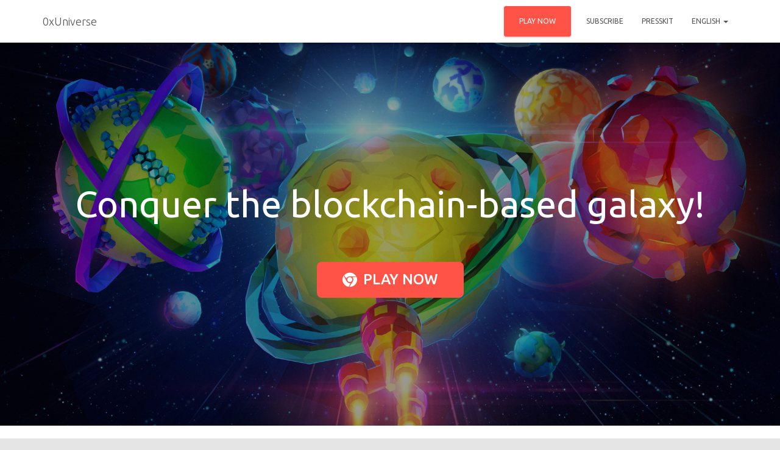

--- FILE ---
content_type: text/html; charset=UTF-8
request_url: https://0xuniverse.com/
body_size: 16183
content:
<!DOCTYPE html>
<html lang="en-US" prefix="og: http://ogp.me/ns#">

<head>
	<meta charset='UTF-8'>
	<meta name="viewport" content="width=device-width, initial-scale=1">
	<link rel="profile" href="http://gmpg.org/xfn/11">
	<link rel="shortcut icon" type="image/x-icon" href="https://0xuniverse.com/0xUniverse_favicon.ico" />
		<title>0xUniverse is a blockchain-based space strategy</title>

<!-- This site is optimized with the Yoast SEO plugin v9.5 - https://yoast.com/wordpress/plugins/seo/ -->
<meta name="description" content="Become an explorer in a galaxy of unique, collectible planets. Colonize them to extract resources and build spacecrafts!"/>
<link rel="canonical" href="https://0xuniverse.com/" />
<meta property="og:locale" content="en_US" />
<meta property="og:type" content="website" />
<meta property="og:title" content="0xUniverse is a blockchain-based space strategy" />
<meta property="og:description" content="Become an explorer in a galaxy of unique, collectable planets. Colonize them to extract resources and build spacecrafts!" />
<meta property="og:url" content="https://0xuniverse.com/" />
<meta property="og:site_name" content="0xUniverse" />
<meta property="fb:app_id" content="1955698407796018" />
<meta property="og:image" content="https://0xuniverse.com/wp-content/uploads/sites/3/2018/06/0xUniverse_banner_01_facebook.jpg" />
<meta property="og:image:secure_url" content="https://0xuniverse.com/wp-content/uploads/sites/3/2018/06/0xUniverse_banner_01_facebook.jpg" />
<meta property="og:image:width" content="1200" />
<meta property="og:image:height" content="630" />
<meta name="twitter:card" content="summary_large_image" />
<meta name="twitter:description" content="Become an explorer in a galaxy of unique, collectable planets. Colonize them to extract resources and build spacecrafts!" />
<meta name="twitter:title" content="0xUniverse is a blockchain-based space strategy" />
<meta name="twitter:site" content="@0xUniverse" />
<meta name="twitter:image" content="https://0xuniverse.com/wp-content/uploads/sites/3/2018/06/0xUniverse_banner_01_twitter.jpg" />
<meta name="twitter:creator" content="@0xUniverse" />
<script type='application/ld+json'>{"@context":"https://schema.org","@type":"WebSite","@id":"https://0xuniverse.com/#website","url":"https://0xuniverse.com/","name":"0xUniverse","potentialAction":{"@type":"SearchAction","target":"https://0xuniverse.com/?s={search_term_string}","query-input":"required name=search_term_string"}}</script>
<script type='application/ld+json'>{"@context":"https://schema.org","@type":"Organization","url":"https://0xuniverse.com/","sameAs":["https://www.facebook.com/0xUniverse","https://twitter.com/0xUniverse"],"@id":"https://0xuniverse.com/#organization","name":"0xUniverse","logo":"https://0xuniverse.com/wp-content/uploads/sites/3/2018/05/logo_0xUniverse_light_transparent_256.png"}</script>
<!-- / Yoast SEO plugin. -->

<link rel='dns-prefetch' href='//0xuniverse.com' />
<link rel='dns-prefetch' href='//maxcdn.bootstrapcdn.com' />
<link rel='dns-prefetch' href='//fonts.googleapis.com' />
<link rel='dns-prefetch' href='//s.w.org' />
<link rel="alternate" type="application/rss+xml" title="0xUniverse &raquo; Feed" href="https://0xuniverse.com/feed/" />
<link rel="alternate" type="application/rss+xml" title="0xUniverse &raquo; Comments Feed" href="https://0xuniverse.com/comments/feed/" />
		<script type="text/javascript">
			window._wpemojiSettings = {"baseUrl":"https:\/\/s.w.org\/images\/core\/emoji\/11\/72x72\/","ext":".png","svgUrl":"https:\/\/s.w.org\/images\/core\/emoji\/11\/svg\/","svgExt":".svg","source":{"concatemoji":"https:\/\/0xuniverse.com\/wp-includes\/js\/wp-emoji-release.min.js?ver=4.9.9"}};
			!function(a,b,c){function d(a,b){var c=String.fromCharCode;l.clearRect(0,0,k.width,k.height),l.fillText(c.apply(this,a),0,0);var d=k.toDataURL();l.clearRect(0,0,k.width,k.height),l.fillText(c.apply(this,b),0,0);var e=k.toDataURL();return d===e}function e(a){var b;if(!l||!l.fillText)return!1;switch(l.textBaseline="top",l.font="600 32px Arial",a){case"flag":return!(b=d([55356,56826,55356,56819],[55356,56826,8203,55356,56819]))&&(b=d([55356,57332,56128,56423,56128,56418,56128,56421,56128,56430,56128,56423,56128,56447],[55356,57332,8203,56128,56423,8203,56128,56418,8203,56128,56421,8203,56128,56430,8203,56128,56423,8203,56128,56447]),!b);case"emoji":return b=d([55358,56760,9792,65039],[55358,56760,8203,9792,65039]),!b}return!1}function f(a){var c=b.createElement("script");c.src=a,c.defer=c.type="text/javascript",b.getElementsByTagName("head")[0].appendChild(c)}var g,h,i,j,k=b.createElement("canvas"),l=k.getContext&&k.getContext("2d");for(j=Array("flag","emoji"),c.supports={everything:!0,everythingExceptFlag:!0},i=0;i<j.length;i++)c.supports[j[i]]=e(j[i]),c.supports.everything=c.supports.everything&&c.supports[j[i]],"flag"!==j[i]&&(c.supports.everythingExceptFlag=c.supports.everythingExceptFlag&&c.supports[j[i]]);c.supports.everythingExceptFlag=c.supports.everythingExceptFlag&&!c.supports.flag,c.DOMReady=!1,c.readyCallback=function(){c.DOMReady=!0},c.supports.everything||(h=function(){c.readyCallback()},b.addEventListener?(b.addEventListener("DOMContentLoaded",h,!1),a.addEventListener("load",h,!1)):(a.attachEvent("onload",h),b.attachEvent("onreadystatechange",function(){"complete"===b.readyState&&c.readyCallback()})),g=c.source||{},g.concatemoji?f(g.concatemoji):g.wpemoji&&g.twemoji&&(f(g.twemoji),f(g.wpemoji)))}(window,document,window._wpemojiSettings);
		</script>
		<style type="text/css">
img.wp-smiley,
img.emoji {
	display: inline !important;
	border: none !important;
	box-shadow: none !important;
	height: 1em !important;
	width: 1em !important;
	margin: 0 .07em !important;
	vertical-align: -0.1em !important;
	background: none !important;
	padding: 0 !important;
}
</style>
<link rel='stylesheet' id='bootstrap-css'  href='https://0xuniverse.com/wp-content/themes/hestia/assets/bootstrap/css/bootstrap.min.css?ver=1.0.2' type='text/css' media='all' />
<link rel='stylesheet' id='hestia-font-sizes-css'  href='https://0xuniverse.com/wp-content/themes/hestia/assets/css/font-sizes.min.css?ver=2.1.1' type='text/css' media='all' />
<link rel='stylesheet' id='wpcdt-public-css-css'  href='https://0xuniverse.com/wp-content/plugins/countdown-timer-ultimate/assets/css/wpcdt-timecircles.css?ver=1.2.1' type='text/css' media='all' />
<link rel='stylesheet' id='hestia-clients-bar-css'  href='https://0xuniverse.com/wp-content/plugins/themeisle-companion/obfx_modules/companion-legacy/assets/css/hestia/clients-bar.css?ver=4.9.9' type='text/css' media='all' />
<link rel='stylesheet' id='dashicons-css'  href='https://0xuniverse.com/wp-includes/css/dashicons.min.css?ver=4.9.9' type='text/css' media='all' />
<link rel='stylesheet' id='obfx-module-pub-css-menu-icons-0-css'  href='https://maxcdn.bootstrapcdn.com/font-awesome/4.7.0/css/font-awesome.min.css?ver=2.7.3' type='text/css' media='all' />
<link rel='stylesheet' id='obfx-module-pub-css-menu-icons-1-css'  href='https://0xuniverse.com/wp-content/plugins/themeisle-companion/obfx_modules/menu-icons/css/public.css?ver=2.7.3' type='text/css' media='all' />
<link rel='stylesheet' id='trp-language-switcher-style-css'  href='https://0xuniverse.com/wp-content/plugins/translatepress-multilingual/assets/css/trp-language-switcher.css?ver=1.4.7' type='text/css' media='all' />
<link rel='stylesheet' id='font-awesome-css'  href='https://0xuniverse.com/wp-content/plugins/elementor/assets/lib/font-awesome/css/font-awesome.min.css?ver=4.7.0' type='text/css' media='all' />
<link rel='stylesheet' id='hestia_style-css'  href='https://0xuniverse.com/wp-content/themes/hestia/style.min.css?ver=2.1.1' type='text/css' media='all' />
<style id='hestia_style-inline-css' type='text/css'>
.hestia-top-bar, .hestia-top-bar .widget.widget_shopping_cart .cart_list {
			background-color: #363537
		}
		.hestia-top-bar .widget .label-floating input[type=search]:-webkit-autofill {
			-webkit-box-shadow: inset 0 0 0px 9999px #363537
		}.hestia-top-bar, .hestia-top-bar .widget .label-floating input[type=search], .hestia-top-bar .widget.widget_search form.form-group:before, .hestia-top-bar .widget.widget_product_search form.form-group:before, .hestia-top-bar .widget.widget_shopping_cart:before {
			color: #ffffff
		} 
		.hestia-top-bar .widget .label-floating input[type=search]{
			-webkit-text-fill-color:#ffffff !important 
		}.hestia-top-bar a, .hestia-top-bar .top-bar-nav li a {
			color: #ffffff
		}.hestia-top-bar a:hover, .hestia-top-bar .top-bar-nav li a:hover {
			color: #eeeeee
		}
	
		a, 
		.navbar .dropdown-menu li:hover > a,
		.navbar .dropdown-menu li:focus > a,
		.navbar .dropdown-menu li:active > a,
		.navbar .navbar-nav > li .dropdown-menu li:hover > a,
		body:not(.home) .navbar-default .navbar-nav > .active:not(.btn) > a,
		body:not(.home) .navbar-default .navbar-nav > .active:not(.btn) > a:hover,
		body:not(.home) .navbar-default .navbar-nav > .active:not(.btn) > a:focus,
		a:hover, 
		.card-blog a.moretag:hover, 
		.card-blog a.more-link:hover, 
		.widget a:hover,
		.has-accent-color {
		    color:#ff5347;
		}
		
		.pagination span.current, .pagination span.current:focus, .pagination span.current:hover {
			border-color:#ff5347
		}
		
		button,
		button:hover,
		.woocommerce .track_order button[type="submit"],
		.woocommerce .track_order button[type="submit"]:hover,
		div.wpforms-container .wpforms-form button[type=submit].wpforms-submit,
		div.wpforms-container .wpforms-form button[type=submit].wpforms-submit:hover,
		input[type="button"],
		input[type="button"]:hover,
		input[type="submit"],
		input[type="submit"]:hover,
		input#searchsubmit, 
		.pagination span.current, 
		.pagination span.current:focus, 
		.pagination span.current:hover,
		.btn.btn-primary,
		.btn.btn-primary:link,
		.btn.btn-primary:hover, 
		.btn.btn-primary:focus, 
		.btn.btn-primary:active, 
		.btn.btn-primary.active, 
		.btn.btn-primary.active:focus, 
		.btn.btn-primary.active:hover,
		.btn.btn-primary:active:hover, 
		.btn.btn-primary:active:focus, 
		.btn.btn-primary:active:hover,
		.hestia-sidebar-open.btn.btn-rose,
		.hestia-sidebar-close.btn.btn-rose,
		.hestia-sidebar-open.btn.btn-rose:hover,
		.hestia-sidebar-close.btn.btn-rose:hover,
		.hestia-sidebar-open.btn.btn-rose:focus,
		.hestia-sidebar-close.btn.btn-rose:focus,
		.label.label-primary,
		.hestia-work .portfolio-item:nth-child(6n+1) .label,
		.nav-cart .nav-cart-content .widget .buttons .button,
		.has-accent-background-color {
		    background-color: #ff5347;
		}
		
		@media (max-width: 768px) { 
	
			.navbar-default .navbar-nav>li>a:hover,
			.navbar-default .navbar-nav>li>a:focus,
			.navbar .navbar-nav .dropdown .dropdown-menu li a:hover,
			.navbar .navbar-nav .dropdown .dropdown-menu li a:focus,
			.navbar button.navbar-toggle:hover,
			.navbar .navbar-nav li:hover > a i {
			    color: #ff5347;
			}
		}
		
		body:not(.woocommerce-page) button:not([class^="fl-"]):not(.hestia-scroll-to-top):not(.navbar-toggle):not(.close),
		body:not(.woocommerce-page) .button:not([class^="fl-"]):not(hestia-scroll-to-top):not(.navbar-toggle):not(.add_to_cart_button),
		div.wpforms-container .wpforms-form button[type=submit].wpforms-submit,
		input[type="submit"], 
		input[type="button"], 
		.btn.btn-primary,
		.widget_product_search button[type="submit"],
		.hestia-sidebar-open.btn.btn-rose,
		.hestia-sidebar-close.btn.btn-rose,
		.everest-forms button[type=submit].everest-forms-submit-button {
		    -webkit-box-shadow: 0 2px 2px 0 rgba(255,83,71,0.14),0 3px 1px -2px rgba(255,83,71,0.2),0 1px 5px 0 rgba(255,83,71,0.12);
		    box-shadow: 0 2px 2px 0 rgba(255,83,71,0.14),0 3px 1px -2px rgba(255,83,71,0.2),0 1px 5px 0 rgba(255,83,71,0.12);
		}
		
		.card .header-primary, .card .content-primary,
		.everest-forms button[type=submit].everest-forms-submit-button {
		    background: #ff5347;
		}
		
		body:not(.woocommerce-page) .button:not([class^="fl-"]):not(.hestia-scroll-to-top):not(.navbar-toggle):not(.add_to_cart_button):hover,
		body:not(.woocommerce-page) button:not([class^="fl-"]):not(.hestia-scroll-to-top):not(.navbar-toggle):not(.close):hover,
		div.wpforms-container .wpforms-form button[type=submit].wpforms-submit:hover,
		input[type="submit"]:hover,
		input[type="button"]:hover,
		input#searchsubmit:hover, 
		.widget_product_search button[type="submit"]:hover,
		.pagination span.current, 
		.btn.btn-primary:hover, 
		.btn.btn-primary:focus, 
		.btn.btn-primary:active, 
		.btn.btn-primary.active, 
		.btn.btn-primary:active:focus, 
		.btn.btn-primary:active:hover, 
		.hestia-sidebar-open.btn.btn-rose:hover,
		.hestia-sidebar-close.btn.btn-rose:hover,
		.pagination span.current:hover,
		.everest-forms button[type=submit].everest-forms-submit-button:hover,
 		.everest-forms button[type=submit].everest-forms-submit-button:focus,
 		.everest-forms button[type=submit].everest-forms-submit-button:active {
			-webkit-box-shadow: 0 14px 26px -12pxrgba(255,83,71,0.42),0 4px 23px 0 rgba(0,0,0,0.12),0 8px 10px -5px rgba(255,83,71,0.2);
		    box-shadow: 0 14px 26px -12px rgba(255,83,71,0.42),0 4px 23px 0 rgba(0,0,0,0.12),0 8px 10px -5px rgba(255,83,71,0.2);
			color: #fff;
		}
		
		.form-group.is-focused .form-control {
		background-image: -webkit-gradient(linear,left top, left bottom,from(#ff5347),to(#ff5347)),-webkit-gradient(linear,left top, left bottom,from(#d2d2d2),to(#d2d2d2));
			background-image: -webkit-linear-gradient(#ff5347),to(#ff5347),-webkit-linear-gradient(#d2d2d2,#d2d2d2);
			background-image: linear-gradient(#ff5347),to(#ff5347),linear-gradient(#d2d2d2,#d2d2d2);
		}
		
		.navbar:not(.navbar-transparent) li:not(.btn):hover > a,
		.navbar li.on-section:not(.btn) > a, 
		.navbar.full-screen-menu.navbar-transparent li:not(.btn):hover > a,
		.navbar.full-screen-menu .navbar-toggle:hover,
		.navbar:not(.navbar-transparent) .nav-cart:hover, 
		.navbar:not(.navbar-transparent) .hestia-toggle-search:hover {
				color:#ff5347}
		
		.header-filter-gradient { 
			background: linear-gradient(45deg, rgba(168,29,132,1) 0%, rgb(234,57,111) 100%); 
		}
		.has-header-gradient-color { color: #a81d84; }
		.has-header-gradient-background-color { background-color: #a81d84; }
		 
		.has-background-color-color { color: #E5E5E5; }
		.has-background-color-background-color { background-color: #E5E5E5; }
		
.btn.btn-primary:not(.colored-button):not(.btn-left):not(.btn-right):not(.btn-just-icon):not(.menu-item), input[type="submit"]:not(.search-submit), body:not(.woocommerce-account) .woocommerce .button.woocommerce-Button, .woocommerce .product button.button, .woocommerce .product button.button.alt, .woocommerce .product #respond input#submit, .woocommerce-cart .blog-post .woocommerce .cart-collaterals .cart_totals .checkout-button, .woocommerce-checkout #payment #place_order, .woocommerce-account.woocommerce-page button.button, .woocommerce .track_order button[type="submit"], .nav-cart .nav-cart-content .widget .buttons .button, .woocommerce a.button.wc-backward, body.woocommerce .wccm-catalog-item a.button, body.woocommerce a.wccm-button.button, form.woocommerce-form-coupon button.button, div.wpforms-container .wpforms-form button[type=submit].wpforms-submit, div.woocommerce a.button.alt, div.woocommerce table.my_account_orders .button, .btn.colored-button, .btn.btn-left, .btn.btn-right, .btn:not(.colored-button):not(.btn-left):not(.btn-right):not(.btn-just-icon):not(.menu-item):not(.hestia-sidebar-open):not(.hestia-sidebar-close){ padding-top:15px;  padding-bottom:15px;  padding-left:33px;  padding-right:33px; }
.btn.btn-primary:not(.colored-button):not(.btn-left):not(.btn-right):not(.btn-just-icon):not(.menu-item), input[type="submit"]:not(.search-submit), body:not(.woocommerce-account) .woocommerce .button.woocommerce-Button, .woocommerce .product button.button, .woocommerce .product button.button.alt, .woocommerce .product #respond input#submit, .woocommerce-cart .blog-post .woocommerce .cart-collaterals .cart_totals .checkout-button, .woocommerce-checkout #payment #place_order, .woocommerce-account.woocommerce-page button.button, .woocommerce .track_order button[type="submit"], .nav-cart .nav-cart-content .widget .buttons .button, .woocommerce a.button.wc-backward, body.woocommerce .wccm-catalog-item a.button, body.woocommerce a.wccm-button.button, form.woocommerce-form-coupon button.button, div.wpforms-container .wpforms-form button[type=submit].wpforms-submit, div.woocommerce a.button.alt, div.woocommerce table.my_account_orders .button, input[type="submit"].search-submit, .hestia-view-cart-wrapper .added_to_cart.wc-forward, .woocommerce-product-search button, .woocommerce-cart .actions .button, #secondary div[id^=woocommerce_price_filter] .button, .woocommerce div[id^=woocommerce_widget_cart].widget .buttons .button, .searchform input[type=submit], .searchform button, .search-form:not(.media-toolbar-primary) input[type=submit], .search-form:not(.media-toolbar-primary) button, .woocommerce-product-search input[type=submit], .btn.colored-button, .btn.btn-left, .btn.btn-right, .btn:not(.colored-button):not(.btn-left):not(.btn-right):not(.btn-just-icon):not(.menu-item):not(.hestia-sidebar-open):not(.hestia-sidebar-close){border-radius:3px;}
h1, h2, h3, h4, h5, h6, .hestia-title, .hestia-title.title-in-content, p.meta-in-content , .info-title, .card-title,
		.page-header.header-small .hestia-title, .page-header.header-small .title, .widget h5, .hestia-title, 
		.title, .card-title, .info-title, .footer-brand, .footer-big h4, .footer-big h5, .media .media-heading, 
		.carousel h1.hestia-title, .carousel h2.title, 
		.carousel span.sub-title, .woocommerce.single-product h1.product_title, .woocommerce section.related.products h2, .hestia-about h1, .hestia-about h2, .hestia-about h3, .hestia-about h4, .hestia-about h5 {
			font-family: Ubuntu;
		}
		body, ul, .tooltip-inner {
			font-family: Ubuntu;
		}
@media (min-width: 769px){
			.page-header.header-small .hestia-title,
			.page-header.header-small .title,
			h1.hestia-title.title-in-content,
			.main article.section .has-title-font-size {
				font-size: 42px;
			}}

		.page-template-builder-fullwidth-std .header > .elementor {
			padding-top: 70px;
		}

</style>
<link rel='stylesheet' id='hestia-google-font-ubuntu-css'  href='//fonts.googleapis.com/css?family=Ubuntu%3A300%2C400%2C500%2C700&#038;subset=latin&#038;ver=4.9.9' type='text/css' media='all' />
<link rel='stylesheet' id='elementor-icons-css'  href='https://0xuniverse.com/wp-content/plugins/elementor/assets/lib/eicons/css/elementor-icons.min.css?ver=4.1.0' type='text/css' media='all' />
<link rel='stylesheet' id='elementor-animations-css'  href='https://0xuniverse.com/wp-content/plugins/elementor/assets/lib/animations/animations.min.css?ver=2.4.4' type='text/css' media='all' />
<link rel='stylesheet' id='elementor-frontend-css'  href='https://0xuniverse.com/wp-content/plugins/elementor/assets/css/frontend.min.css?ver=2.4.4' type='text/css' media='all' />
<link rel='stylesheet' id='hestia-elementor-style-css'  href='https://0xuniverse.com/wp-content/themes/hestia/assets/css/page-builder-style.css?ver=2.1.1' type='text/css' media='all' />
<link rel='stylesheet' id='elementor-post-603-css'  href='https://0xuniverse.com/wp-content/uploads/sites/3/elementor/css/post-603.css?ver=1679061201' type='text/css' media='all' />
<link rel='stylesheet' id='sib-front-css-css'  href='https://0xuniverse.com/wp-content/plugins/mailin/css/mailin-front.css?ver=4.9.9' type='text/css' media='all' />
<link rel='stylesheet' id='google-fonts-1-css'  href='https://fonts.googleapis.com/css?family=Ubuntu%3A100%2C100italic%2C200%2C200italic%2C300%2C300italic%2C400%2C400italic%2C500%2C500italic%2C600%2C600italic%2C700%2C700italic%2C800%2C800italic%2C900%2C900italic&#038;ver=4.9.9' type='text/css' media='all' />
<script type='text/javascript' src='https://0xuniverse.com/wp-includes/js/jquery/jquery.js?ver=1.12.4'></script>
<script type='text/javascript' src='https://0xuniverse.com/wp-includes/js/jquery/jquery-migrate.min.js?ver=1.4.1'></script>
<script type='text/javascript'>
/* <![CDATA[ */
var gadwpUAEventsData = {"options":{"event_tracking":"1","event_downloads":"zip|mp3*|mpe*g|pdf|docx*|pptx*|xlsx*|rar*","event_bouncerate":0,"aff_tracking":0,"event_affiliates":"\/out\/","hash_tracking":"1","root_domain":"0xuniverse.com","event_timeout":100,"event_precision":0,"event_formsubmit":1,"ga_pagescrolldepth_tracking":0,"ga_with_gtag":0}};
/* ]]> */
</script>
<script type='text/javascript' src='https://0xuniverse.com/wp-content/plugins/google-analytics-dashboard-for-wp/front/js/tracking-analytics-events.js?ver=5.3.7'></script>
<script type='text/javascript'>
/* <![CDATA[ */
var pf = {"spam":{"label":"I'm human!","value":"d59d190442"}};
/* ]]> */
</script>
<script type='text/javascript' src='https://0xuniverse.com/wp-content/plugins/pirate-forms/public/js/custom-spam.js?ver=4.9.9'></script>
<script type='text/javascript'>
/* <![CDATA[ */
var sibErrMsg = {"invalidMail":"Please fill out valid email address","requiredField":"Please fill out required fields","invalidDateFormat":"Please fill out valid date format","invalidSMSFormat":"Please fill out valid phone number"};
var ajax_sib_front_object = {"ajax_url":"https:\/\/0xuniverse.com\/wp-admin\/admin-ajax.php","ajax_nonce":"c55c75a4e4","flag_url":"https:\/\/0xuniverse.com\/wp-content\/plugins\/mailin\/img\/flags\/"};
/* ]]> */
</script>
<script type='text/javascript' src='https://0xuniverse.com/wp-content/plugins/mailin/js/mailin-front.js?ver=1548416632'></script>
<link rel='https://api.w.org/' href='https://0xuniverse.com/wp-json/' />
<link rel="EditURI" type="application/rsd+xml" title="RSD" href="https://0xuniverse.com/xmlrpc.php?rsd" />
<link rel="wlwmanifest" type="application/wlwmanifest+xml" href="https://0xuniverse.com/wp-includes/wlwmanifest.xml" /> 
<meta name="generator" content="WordPress 4.9.9" />
<link rel='shortlink' href='https://0xuniverse.com/' />
<link rel="alternate" type="application/json+oembed" href="https://0xuniverse.com/wp-json/oembed/1.0/embed?url=https%3A%2F%2F0xuniverse.com%2F" />
<link rel="apple-touch-icon" sizes="180x180" href="/apple-touch-icon.png">
<link rel="icon" type="image/png" sizes="32x32" href="/favicon-32x32.png">
<link rel="icon" type="image/png" sizes="16x16" href="/favicon-16x16.png">
<link rel="manifest" href="/site.webmanifest">
<link rel="mask-icon" href="/safari-pinned-tab.svg" color="#5bbad5">
<meta name="msapplication-TileColor" content="#ffffff">
<meta name="theme-color" content="#ffffff">

<!-- Facebook Pixel Code -->
<script>
  !function(f,b,e,v,n,t,s)
  {if(f.fbq)return;n=f.fbq=function(){n.callMethod?
  n.callMethod.apply(n,arguments):n.queue.push(arguments)};
  if(!f._fbq)f._fbq=n;n.push=n;n.loaded=!0;n.version='2.0';
  n.queue=[];t=b.createElement(e);t.async=!0;
  t.src=v;s=b.getElementsByTagName(e)[0];
  s.parentNode.insertBefore(t,s)}(window, document,'script',
  'https://connect.facebook.net/en_US/fbevents.js');
  fbq('init', '645849955787498');
  fbq('track', 'PageView');
</script>
<noscript><img height="1" width="1" style="display:none"
  src="https://www.facebook.com/tr?id=645849955787498&ev=PageView&noscript=1"
/></noscript>
<!-- End Facebook Pixel Code --><script src='https://0x.games/?dm=39d5e1e4386bf573f32aaebc609e4f5f&amp;action=load&amp;blogid=3&amp;siteid=1&amp;t=788412292&amp;back=https%3A%2F%2F0xuniverse.com%2F' type='text/javascript'></script><link rel="alternate" hreflang="en-US" href="https://0xuniverse.com/"/><link rel="alternate" hreflang="ru-RU" href="https://0xuniverse.com/ru/"/><link rel="alternate" hreflang="de-DE" href="https://0xuniverse.com/de/"/>		<style type="text/css">.recentcomments a{display:inline !important;padding:0 !important;margin:0 !important;}</style>
		
<!-- BEGIN ExactMetrics v5.3.7 Universal Analytics - https://exactmetrics.com/ -->
<script>
(function(i,s,o,g,r,a,m){i['GoogleAnalyticsObject']=r;i[r]=i[r]||function(){
	(i[r].q=i[r].q||[]).push(arguments)},i[r].l=1*new Date();a=s.createElement(o),
	m=s.getElementsByTagName(o)[0];a.async=1;a.src=g;m.parentNode.insertBefore(a,m)
})(window,document,'script','https://www.google-analytics.com/analytics.js','ga');
  ga('create', 'UA-115148079-2', 'auto');
  ga('send', 'pageview');
</script>
<!-- END ExactMetrics Universal Analytics -->
</head>

<body class="home page-template page-template-elementor_header_footer page page-id-603 translatepress-en_US blog-post header-layout-default elementor-default elementor-template-full-width elementor-page elementor-page-603">
	<div class="wrapper  default ">
		<header class="header ">
					<nav class="navbar navbar-default navbar-fixed-top  hestia_left">
						<div class="container">
						<div class="navbar-header">
			<div class="title-logo-wrapper">
				<a class="navbar-brand" href="https://0xuniverse.com/"
						title="0xUniverse">
					<p>0xUniverse</p></a>
			</div>
								<div class="navbar-toggle-wrapper">
						<button type="button" class="navbar-toggle" data-toggle="collapse" data-target="#main-navigation">
				<span class="icon-bar"></span>
				<span class="icon-bar"></span>
				<span class="icon-bar"></span>
				<span class="sr-only">Toggle Navigation</span>
			</button>
					</div>
				</div>
		<div id="main-navigation" class="collapse navbar-collapse"><ul id="menu-main-menu-en" class="nav navbar-nav"><li id="menu-item-529" class="btn btn-primary menu-item menu-item-type-custom menu-item-object-custom menu-item-529"><a title="PLAY NOW" target="_blank" href="https://play.0xuniverse.com">PLAY NOW</a></li>
<li id="menu-item-84" class="menu-item menu-item-type-custom menu-item-object-custom current-menu-item current_page_item menu-item-home menu-item-84 active"><a title="Subscribe" href="https://0xuniverse.com/#subscribe">Subscribe</a></li>
<li id="menu-item-1159" class="menu-item menu-item-type-post_type menu-item-object-page menu-item-1159"><a title="Presskit" target="_blank" href="https://0xuniverse.com/presskit/">Presskit</a></li>
<li id="menu-item-1386" class="trp-language-switcher-container menu-item menu-item-type-post_type menu-item-object-language_switcher menu-item-has-children menu-item-1386 dropdown"><a title="English" href="https://0xuniverse.com/" class="dropdown-toggle"><span data-no-translation><span class="trp-ls-language-name">English</span></span> <span class="caret-wrap"><span class="caret"></span></span></a>
<ul role="menu" class="dropdown-menu">
	<li id="menu-item-1387" class="trp-language-switcher-container menu-item menu-item-type-post_type menu-item-object-language_switcher menu-item-1387"><a title="Russian" href="https://0xuniverse.com/ru/"><span data-no-translation><span class="trp-ls-language-name">Russian</span></span></a></li>
	<li id="menu-item-1398" class="trp-language-switcher-container menu-item menu-item-type-post_type menu-item-object-language_switcher menu-item-1398"><a title="German" href="https://0xuniverse.com/de/"><span data-no-translation><span class="trp-ls-language-name">German</span></span></a></li>
</ul>
</li>
</ul></div>			</div>
					</nav>
		<div style="display: none"></div>		</header>
		<div data-elementor-type="post" data-elementor-id="603" class="elementor elementor-603" data-elementor-settings="[]">
			<div class="elementor-inner">
				<div class="elementor-section-wrap">
							<section data-id="a2a040d" class="elementor-element elementor-element-a2a040d elementor-section-content-middle elementor-section-boxed elementor-section-height-default elementor-section-height-default elementor-section elementor-top-section" id="play" data-settings="{&quot;background_background&quot;:&quot;classic&quot;}" data-element_type="section">
							<div class="elementor-background-overlay"></div>
							<div class="elementor-container elementor-column-gap-default">
				<div class="elementor-row">
				<div data-id="649f4333" class="elementor-element elementor-element-649f4333 elementor-column elementor-col-100 elementor-top-column" data-element_type="column">
			<div class="elementor-column-wrap  elementor-element-populated">
					<div class="elementor-widget-wrap">
				<div data-id="2e56c534" class="elementor-element elementor-element-2e56c534 elementor-widget elementor-widget-heading" data-element_type="heading.default">
				<div class="elementor-widget-container">
			<h1 class="elementor-heading-title elementor-size-default">Conquer the blockchain-based galaxy!</h1>		</div>
				</div>
				<section data-id="1769a26" class="elementor-element elementor-element-1769a26 elementor-section-content-top elementor-hidden-phone elementor-section-boxed elementor-section-height-default elementor-section-height-default elementor-section elementor-inner-section" data-element_type="section">
						<div class="elementor-container elementor-column-gap-default">
				<div class="elementor-row">
				<div data-id="3ee4844" class="elementor-element elementor-element-3ee4844 elementor-column elementor-col-100 elementor-inner-column" data-element_type="column">
			<div class="elementor-column-wrap  elementor-element-populated">
					<div class="elementor-widget-wrap">
				<div data-id="ba43d62" class="elementor-element elementor-element-ba43d62 elementor-align-center elementor-mobile-align-center elementor-widget elementor-widget-button" data-element_type="button.default">
				<div class="elementor-widget-container">
					<div class="elementor-button-wrapper">
			<a href="https://play.0xuniverse.com" class="elementor-button-link elementor-button elementor-size-lg elementor-animation-grow" target="_blank" rel="nofollow" role="button">
						<span class="elementor-button-content-wrapper">
						<span class="elementor-button-icon elementor-align-icon-left">
				<i class="fa fa-chrome" aria-hidden="true"></i>
			</span>
						<span class="elementor-button-text">PLAY NOW</span>
		</span>
					</a>
		</div>
				</div>
				</div>
						</div>
			</div>
		</div>
						</div>
			</div>
		</section>
						</div>
			</div>
		</div>
						</div>
			</div>
		</section>
				<section data-id="3c5d9a6a" class="elementor-element elementor-element-3c5d9a6a elementor-section-content-middle elementor-section-boxed elementor-section-height-default elementor-section-height-default elementor-section elementor-top-section" id="features" data-settings="{&quot;background_background&quot;:&quot;classic&quot;}" data-element_type="section">
						<div class="elementor-container elementor-column-gap-no">
				<div class="elementor-row">
				<div data-id="7ebe2eb0" class="elementor-element elementor-element-7ebe2eb0 elementor-column elementor-col-100 elementor-top-column" data-element_type="column">
			<div class="elementor-column-wrap  elementor-element-populated">
					<div class="elementor-widget-wrap">
				<div data-id="59c631ea" class="elementor-element elementor-element-59c631ea elementor-widget elementor-widget-heading" data-element_type="heading.default">
				<div class="elementor-widget-container">
			<h2 class="elementor-heading-title elementor-size-default">What is 0xUniverse?</h2>		</div>
				</div>
				<div data-id="f0bb5cb" class="elementor-element elementor-element-f0bb5cb elementor-widget elementor-widget-text-editor" data-element_type="text-editor.default">
				<div class="elementor-widget-container">
					<div class="elementor-text-editor elementor-clearfix"><p>0xUniverse is an open economy game where players can build spaceships, explore the galaxy, and colonize planets. The discoverers will extract resources and carry out research that allows them to conquer the remotest corners of the galaxy. In addition, players can jointly contribute to the story and unravel the mystery of the universe</p></div>
				</div>
				</div>
				<section data-id="5d80069f" class="elementor-element elementor-element-5d80069f elementor-section-content-middle elementor-section-boxed elementor-section-height-default elementor-section-height-default elementor-section elementor-inner-section" data-element_type="section">
						<div class="elementor-container elementor-column-gap-no">
				<div class="elementor-row">
				<div data-id="6846c467" class="elementor-element elementor-element-6846c467 elementor-column elementor-col-50 elementor-inner-column" data-element_type="column">
			<div class="elementor-column-wrap  elementor-element-populated">
					<div class="elementor-widget-wrap">
				<div data-id="f1bcf35" class="elementor-element elementor-element-f1bcf35 elementor-widget elementor-widget-image" data-element_type="image.default">
				<div class="elementor-widget-container">
					<div class="elementor-image">
										<img width="150" height="150" src="https://0xuniverse.com/wp-content/uploads/sites/3/2018/01/1069806200-150x150.png" class="attachment-thumbnail size-thumbnail" alt="" srcset="https://0xuniverse.com/wp-content/uploads/sites/3/2018/01/1069806200-150x150.png 150w, https://0xuniverse.com/wp-content/uploads/sites/3/2018/01/1069806200-300x300.png 300w, https://0xuniverse.com/wp-content/uploads/sites/3/2018/01/1069806200.png 332w" sizes="(max-width: 150px) 100vw, 150px" />											</div>
				</div>
				</div>
				<div data-id="8108ed8" class="elementor-element elementor-element-8108ed8 elementor-widget elementor-widget-heading" data-element_type="heading.default">
				<div class="elementor-widget-container">
			<h3 class="elementor-heading-title elementor-size-medium">Own</h3>		</div>
				</div>
				<div data-id="14798e0c" class="elementor-element elementor-element-14798e0c elementor-widget elementor-widget-text-editor" data-element_type="text-editor.default">
				<div class="elementor-widget-container">
					<div class="elementor-text-editor elementor-clearfix"><p><span>0xUniverse is powered by the blockchain tech (</span>Ethereum, Polygon<span style="font-size: inherit;">). The NFT standart guarantees you indisputable ownership over the planets you’ve conquered – even if the developers get hit by a meteorite</span></p></div>
				</div>
				</div>
						</div>
			</div>
		</div>
				<div data-id="1f13031c" class="elementor-element elementor-element-1f13031c elementor-column elementor-col-50 elementor-inner-column" data-element_type="column">
			<div class="elementor-column-wrap  elementor-element-populated">
					<div class="elementor-widget-wrap">
				<div data-id="4b3b839" class="elementor-element elementor-element-4b3b839 elementor-widget elementor-widget-image" data-element_type="image.default">
				<div class="elementor-widget-container">
					<div class="elementor-image">
										<img width="150" height="150" src="https://0xuniverse.com/wp-content/uploads/sites/3/2018/01/index-150x150.png" class="attachment-thumbnail size-thumbnail" alt="" srcset="https://0xuniverse.com/wp-content/uploads/sites/3/2018/01/index-150x150.png 150w, https://0xuniverse.com/wp-content/uploads/sites/3/2018/01/index-300x300.png 300w, https://0xuniverse.com/wp-content/uploads/sites/3/2018/01/index.png 332w" sizes="(max-width: 150px) 100vw, 150px" />											</div>
				</div>
				</div>
				<div data-id="4b2cdf5" class="elementor-element elementor-element-4b2cdf5 elementor-widget elementor-widget-heading" data-element_type="heading.default">
				<div class="elementor-widget-container">
			<h3 class="elementor-heading-title elementor-size-medium">TRADE</h3>		</div>
				</div>
				<div data-id="c45f241" class="elementor-element elementor-element-c45f241 elementor-widget elementor-widget-text-editor" data-element_type="text-editor.default">
				<div class="elementor-widget-container">
					<div class="elementor-text-editor elementor-clearfix">New players create demand for planets cause they need recources to get started. The number of planets is limited and they can only be bought from other players. Looks like it is a good opportunity to make profit!</div>
				</div>
				</div>
						</div>
			</div>
		</div>
						</div>
			</div>
		</section>
				<section data-id="561cb02" class="elementor-element elementor-element-561cb02 elementor-section-content-middle elementor-section-boxed elementor-section-height-default elementor-section-height-default elementor-section elementor-inner-section" data-element_type="section">
						<div class="elementor-container elementor-column-gap-no">
				<div class="elementor-row">
				<div data-id="fdf0e20" class="elementor-element elementor-element-fdf0e20 elementor-column elementor-col-50 elementor-inner-column" data-element_type="column">
			<div class="elementor-column-wrap  elementor-element-populated">
					<div class="elementor-widget-wrap">
				<div data-id="22f5274" class="elementor-element elementor-element-22f5274 elementor-widget elementor-widget-image" data-element_type="image.default">
				<div class="elementor-widget-container">
					<div class="elementor-image">
										<img width="150" height="150" src="https://0xuniverse.com/wp-content/uploads/sites/3/2018/01/planet-150x150.png" class="attachment-thumbnail size-thumbnail" alt="" srcset="https://0xuniverse.com/wp-content/uploads/sites/3/2018/01/planet-150x150.png 150w, https://0xuniverse.com/wp-content/uploads/sites/3/2018/01/planet-300x300.png 300w, https://0xuniverse.com/wp-content/uploads/sites/3/2018/01/planet.png 332w" sizes="(max-width: 150px) 100vw, 150px" />											</div>
				</div>
				</div>
				<div data-id="28bdcde" class="elementor-element elementor-element-28bdcde elementor-widget elementor-widget-heading" data-element_type="heading.default">
				<div class="elementor-widget-container">
			<h3 class="elementor-heading-title elementor-size-medium">Collect</h3>		</div>
				</div>
				<div data-id="1862f06" class="elementor-element elementor-element-1862f06 elementor-widget elementor-widget-text-editor" data-element_type="text-editor.default">
				<div class="elementor-widget-container">
					<div class="elementor-text-editor elementor-clearfix"><p>Each planet is a digital collectible with a unique design and resources. Discover the four kinds: common, rare, epic and legendary planets. The latter will amaze you with their fantastic presentation and special stories</p></div>
				</div>
				</div>
						</div>
			</div>
		</div>
				<div data-id="b9ec1d9" class="elementor-element elementor-element-b9ec1d9 elementor-column elementor-col-50 elementor-inner-column" data-element_type="column">
			<div class="elementor-column-wrap  elementor-element-populated">
					<div class="elementor-widget-wrap">
				<div data-id="c09034c" class="elementor-element elementor-element-c09034c elementor-widget elementor-widget-image" data-element_type="image.default">
				<div class="elementor-widget-container">
					<div class="elementor-image">
										<img width="150" height="150" src="https://0xuniverse.com/wp-content/uploads/sites/3/2018/01/e98a9-icon-script-150x150.png" class="attachment-thumbnail size-thumbnail" alt="" srcset="https://0xuniverse.com/wp-content/uploads/sites/3/2018/01/e98a9-icon-script-150x150.png 150w, https://0xuniverse.com/wp-content/uploads/sites/3/2018/01/e98a9-icon-script-300x300.png 300w, https://0xuniverse.com/wp-content/uploads/sites/3/2018/01/e98a9-icon-script.png 332w" sizes="(max-width: 150px) 100vw, 150px" />											</div>
				</div>
				</div>
				<div data-id="baaea1a" class="elementor-element elementor-element-baaea1a elementor-widget elementor-widget-heading" data-element_type="heading.default">
				<div class="elementor-widget-container">
			<h3 class="elementor-heading-title elementor-size-medium">Explore</h3>		</div>
				</div>
				<div data-id="da331b4" class="elementor-element elementor-element-da331b4 elementor-widget elementor-widget-text-editor" data-element_type="text-editor.default">
				<div class="elementor-widget-container">
					<div class="elementor-text-editor elementor-clearfix"><p>Along the way, players will find artifacts that belonged to ancient civilizations. Sharing this alien knowledge amongst themselves will allow players to jointly uncover an exciting storyline that spells the origins of life itself.</p></div>
				</div>
				</div>
						</div>
			</div>
		</div>
						</div>
			</div>
		</section>
						</div>
			</div>
		</div>
						</div>
			</div>
		</section>
				<section data-id="5cf13c6" class="elementor-element elementor-element-5cf13c6 elementor-section-content-middle elementor-section-full_width elementor-section-height-default elementor-section-height-default elementor-section elementor-top-section" data-settings="{&quot;background_background&quot;:&quot;video&quot;}" data-element_type="section">
						<div class="elementor-container elementor-column-gap-no">
				<div class="elementor-row">
				<div data-id="6f60a55" class="elementor-element elementor-element-6f60a55 elementor-column elementor-col-100 elementor-top-column" data-element_type="column">
			<div class="elementor-column-wrap  elementor-element-populated">
					<div class="elementor-widget-wrap">
				<div data-id="3d86d74" class="elementor-element elementor-element-3d86d74 elementor-aspect-ratio-169 elementor-widget elementor-widget-video" data-settings="{&quot;aspect_ratio&quot;:&quot;169&quot;}" data-element_type="video.default">
				<div class="elementor-widget-container">
					<div class="elementor-wrapper elementor-fit-aspect-ratio elementor-open-inline">
			<iframe class="elementor-video-iframe" allowfullscreen src="https://www.youtube.com/embed/mRnLZi0KL08?feature=oembed&amp;start&amp;end&amp;wmode=opaque&amp;loop=0&amp;controls=1&amp;mute=0&amp;rel=0&amp;modestbranding=0"></iframe>		</div>
				</div>
				</div>
						</div>
			</div>
		</div>
						</div>
			</div>
		</section>
				<section data-id="1e72aac" class="elementor-element elementor-element-1e72aac elementor-section-boxed elementor-section-height-default elementor-section-height-default elementor-section elementor-top-section" id="planets" data-settings="{&quot;background_background&quot;:&quot;classic&quot;}" data-element_type="section">
						<div class="elementor-container elementor-column-gap-default">
				<div class="elementor-row">
				<div data-id="ad7ee58" class="elementor-element elementor-element-ad7ee58 elementor-column elementor-col-100 elementor-top-column" data-element_type="column">
			<div class="elementor-column-wrap  elementor-element-populated">
					<div class="elementor-widget-wrap">
				<div data-id="30e0730" class="elementor-element elementor-element-30e0730 elementor-widget elementor-widget-heading" data-element_type="heading.default">
				<div class="elementor-widget-container">
			<h2 class="elementor-heading-title elementor-size-default">Planets to collect</h2>		</div>
				</div>
				<section data-id="5e0a4f8" class="elementor-element elementor-element-5e0a4f8 elementor-section-boxed elementor-section-height-default elementor-section-height-default elementor-section elementor-inner-section" data-element_type="section">
						<div class="elementor-container elementor-column-gap-default">
				<div class="elementor-row">
				<div data-id="3de308a" class="elementor-element elementor-element-3de308a elementor-column elementor-col-25 elementor-inner-column" data-element_type="column">
			<div class="elementor-column-wrap  elementor-element-populated">
					<div class="elementor-widget-wrap">
				<div data-id="99fbb5f" class="elementor-element elementor-element-99fbb5f elementor-widget elementor-widget-wp-widget-media_image" data-element_type="wp-widget-media_image.default">
				<div class="elementor-widget-container">
			<img class="image " src="https://0x.games/media/planets/0.gif" alt="" width="240" height="240" />		</div>
				</div>
				<div data-id="75c307a" class="elementor-element elementor-element-75c307a elementor-widget elementor-widget-text-editor" data-element_type="text-editor.default">
				<div class="elementor-widget-container">
					<div class="elementor-text-editor elementor-clearfix">Common</div>
				</div>
				</div>
						</div>
			</div>
		</div>
				<div data-id="97fe5af" class="elementor-element elementor-element-97fe5af elementor-column elementor-col-25 elementor-inner-column" data-element_type="column">
			<div class="elementor-column-wrap  elementor-element-populated">
					<div class="elementor-widget-wrap">
				<div data-id="adc78a9" class="elementor-element elementor-element-adc78a9 elementor-widget elementor-widget-wp-widget-media_image" data-element_type="wp-widget-media_image.default">
				<div class="elementor-widget-container">
			<img class="image " src="https://0x.games/media/planets/1.gif" alt="" width="240" height="240" />		</div>
				</div>
				<div data-id="e90353a" class="elementor-element elementor-element-e90353a elementor-widget elementor-widget-text-editor" data-element_type="text-editor.default">
				<div class="elementor-widget-container">
					<div class="elementor-text-editor elementor-clearfix">Rare</div>
				</div>
				</div>
						</div>
			</div>
		</div>
				<div data-id="fd41b17" class="elementor-element elementor-element-fd41b17 elementor-column elementor-col-25 elementor-inner-column" data-element_type="column">
			<div class="elementor-column-wrap  elementor-element-populated">
					<div class="elementor-widget-wrap">
				<div data-id="783d78d" class="elementor-element elementor-element-783d78d elementor-widget elementor-widget-wp-widget-media_image" data-element_type="wp-widget-media_image.default">
				<div class="elementor-widget-container">
			<img class="image " src="https://0x.games/media/planets/2.gif" alt="" width="240" height="240" />		</div>
				</div>
				<div data-id="fa48bcf" class="elementor-element elementor-element-fa48bcf elementor-widget elementor-widget-text-editor" data-element_type="text-editor.default">
				<div class="elementor-widget-container">
					<div class="elementor-text-editor elementor-clearfix">Epic</div>
				</div>
				</div>
						</div>
			</div>
		</div>
				<div data-id="77373de" class="elementor-element elementor-element-77373de elementor-column elementor-col-25 elementor-inner-column" data-element_type="column">
			<div class="elementor-column-wrap  elementor-element-populated">
					<div class="elementor-widget-wrap">
				<div data-id="ce1d828" class="elementor-element elementor-element-ce1d828 elementor-widget elementor-widget-wp-widget-media_image" data-element_type="wp-widget-media_image.default">
				<div class="elementor-widget-container">
			<img class="image " src="https://0x.games/media/planets/3.gif" alt="" width="240" height="240" />		</div>
				</div>
				<div data-id="ded05cc" class="elementor-element elementor-element-ded05cc elementor-widget elementor-widget-text-editor" data-element_type="text-editor.default">
				<div class="elementor-widget-container">
					<div class="elementor-text-editor elementor-clearfix">Legendary</div>
				</div>
				</div>
						</div>
			</div>
		</div>
						</div>
			</div>
		</section>
						</div>
			</div>
		</div>
						</div>
			</div>
		</section>
				<section data-id="bcb1700" class="elementor-element elementor-element-bcb1700 elementor-section-content-middle elementor-section-boxed elementor-section-height-default elementor-section-height-default elementor-section elementor-top-section" id="faq" data-settings="{&quot;background_background&quot;:&quot;classic&quot;}" data-element_type="section">
							<div class="elementor-background-overlay"></div>
							<div class="elementor-container elementor-column-gap-no">
				<div class="elementor-row">
				<div data-id="6992abf" class="elementor-element elementor-element-6992abf elementor-column elementor-col-100 elementor-top-column" data-element_type="column">
			<div class="elementor-column-wrap  elementor-element-populated">
					<div class="elementor-widget-wrap">
				<div data-id="7edd835" class="elementor-element elementor-element-7edd835 elementor-widget elementor-widget-heading" data-element_type="heading.default">
				<div class="elementor-widget-container">
			<h2 class="elementor-heading-title elementor-size-default">FAQ</h2>		</div>
				</div>
				<div data-id="8e09eb3" class="elementor-element elementor-element-8e09eb3 elementor-widget elementor-widget-text-editor" data-element_type="text-editor.default">
				<div class="elementor-widget-container">
					<div class="elementor-text-editor elementor-clearfix">You can find <a href="/faq" target="_blank" rel="noopener">the full list of answers to frequently asked questions</a></div>
				</div>
				</div>
				<div data-id="ca6b9c7" class="elementor-element elementor-element-ca6b9c7 elementor-widget elementor-widget-toggle" data-element_type="toggle.default">
				<div class="elementor-widget-container">
					<div class="elementor-toggle" role="tablist">
							<div class="elementor-toggle-item">
					<div id="elementor-tab-title-2121" class="elementor-tab-title" data-tab="1" role="tab" aria-controls="elementor-tab-content-2121">
												<span class="elementor-toggle-icon elementor-toggle-icon-right" aria-hidden="true">
							<i class="elementor-toggle-icon-closed fa fa-caret-right"></i>
							<i class="elementor-toggle-icon-opened fa fa-caret-up"></i>
						</span>
												<a href="">How can I profit?</a>
					</div>
					<div id="elementor-tab-content-2121" class="elementor-tab-content elementor-clearfix" data-tab="1" role="tabpanel" aria-labelledby="elementor-tab-title-2121"><p>You should buy a planet (better several). After that you&#8217;ll be able to build spaceships and discover new planets. Sell part of the planets you found and keep the rest to make them increase in value. You may be fortunate enough to discover one of the legendary planets, these are extremely expensive! Note that planets are normally in high demand as their number is limited and players always need different resources. Selling planets is just one of ways! Start playing and learn more different options to make profit.</p></div>
				</div>
					</div>
				</div>
				</div>
				<div data-id="92eb73a" class="elementor-element elementor-element-92eb73a elementor-widget elementor-widget-toggle" data-element_type="toggle.default">
				<div class="elementor-widget-container">
					<div class="elementor-toggle" role="tablist">
							<div class="elementor-toggle-item">
					<div id="elementor-tab-title-1541" class="elementor-tab-title" data-tab="1" role="tab" aria-controls="elementor-tab-content-1541">
												<span class="elementor-toggle-icon elementor-toggle-icon-right" aria-hidden="true">
							<i class="elementor-toggle-icon-closed fa fa-caret-right"></i>
							<i class="elementor-toggle-icon-opened fa fa-caret-up"></i>
						</span>
												<a href="">Where is your whitepaper / onepaper / whateverpaper?</a>
					</div>
					<div id="elementor-tab-content-1541" class="elementor-tab-content elementor-clearfix" data-tab="1" role="tabpanel" aria-labelledby="elementor-tab-title-1541">We do not engage any ICO right now. There is a comprehensive guide though. And if you absolutely must see some kind of &#8220;paper&#8221;, that is what it is! Have a look at <a href="/how-to-play" target="_blank" rel="noopener">the long</a> and <a href="/quick-start" target="_blank" rel="noopener">short</a> versions.</div>
				</div>
					</div>
				</div>
				</div>
						</div>
			</div>
		</div>
						</div>
			</div>
		</section>
				<section data-id="263ac01" class="elementor-element elementor-element-263ac01 elementor-section-content-middle elementor-section-boxed elementor-section-height-default elementor-section-height-default elementor-section elementor-top-section" id="quick-start" data-settings="{&quot;background_background&quot;:&quot;classic&quot;}" data-element_type="section">
							<div class="elementor-background-overlay"></div>
							<div class="elementor-container elementor-column-gap-no">
				<div class="elementor-row">
				<div data-id="cffbdd9" class="elementor-element elementor-element-cffbdd9 elementor-column elementor-col-50 elementor-top-column" data-element_type="column">
			<div class="elementor-column-wrap  elementor-element-populated">
					<div class="elementor-widget-wrap">
				<div data-id="336bbfb" class="elementor-element elementor-element-336bbfb elementor-widget elementor-widget-heading" data-element_type="heading.default">
				<div class="elementor-widget-container">
			<h2 class="elementor-heading-title elementor-size-default">Do you want to learn more?</h2>		</div>
				</div>
				<div data-id="3689759" class="elementor-element elementor-element-3689759 elementor-widget elementor-widget-text-editor" data-element_type="text-editor.default">
				<div class="elementor-widget-container">
					<div class="elementor-text-editor elementor-clearfix">We have prepared a short guide that will help you quickly get into the game</div>
				</div>
				</div>
						</div>
			</div>
		</div>
				<div data-id="0c85ee1" class="elementor-element elementor-element-0c85ee1 elementor-column elementor-col-50 elementor-top-column" data-element_type="column">
			<div class="elementor-column-wrap  elementor-element-populated">
					<div class="elementor-widget-wrap">
				<div data-id="72f3949" class="elementor-element elementor-element-72f3949 elementor-align-right elementor-mobile-align-center elementor-widget elementor-widget-button" data-element_type="button.default">
				<div class="elementor-widget-container">
					<div class="elementor-button-wrapper">
			<a href="/quick-start" class="elementor-button-link elementor-button elementor-size-lg elementor-animation-grow" role="button">
						<span class="elementor-button-content-wrapper">
						<span class="elementor-button-text">Quick Start</span>
		</span>
					</a>
		</div>
				</div>
				</div>
						</div>
			</div>
		</div>
						</div>
			</div>
		</section>
				<section data-id="370477a" class="elementor-element elementor-element-370477a elementor-section-boxed elementor-section-height-default elementor-section-height-default elementor-section elementor-top-section" id="community" data-settings="{&quot;background_background&quot;:&quot;classic&quot;}" data-element_type="section">
							<div class="elementor-background-overlay"></div>
							<div class="elementor-container elementor-column-gap-wide">
				<div class="elementor-row">
				<div data-id="f3d1304" class="elementor-element elementor-element-f3d1304 elementor-column elementor-col-50 elementor-top-column" data-element_type="column">
			<div class="elementor-column-wrap  elementor-element-populated">
					<div class="elementor-widget-wrap">
				<div data-id="bba7aa5" class="elementor-element elementor-element-bba7aa5 elementor-widget elementor-widget-heading" data-element_type="heading.default">
				<div class="elementor-widget-container">
			<h2 class="elementor-heading-title elementor-size-default">Community</h2>		</div>
				</div>
				<section data-id="93c6693" class="elementor-element elementor-element-93c6693 elementor-section-boxed elementor-section-height-default elementor-section-height-default elementor-section elementor-inner-section" data-element_type="section">
						<div class="elementor-container elementor-column-gap-default">
				<div class="elementor-row">
				<div data-id="15d2ae3" class="elementor-element elementor-element-15d2ae3 elementor-column elementor-col-33 elementor-inner-column" data-element_type="column">
			<div class="elementor-column-wrap  elementor-element-populated">
					<div class="elementor-widget-wrap">
				<div data-id="65e472c" class="elementor-element elementor-element-65e472c elementor-widget elementor-widget-image" data-element_type="image.default">
				<div class="elementor-widget-container">
					<div class="elementor-image">
											<a href="https://discord.gg/ZbcXpZcxaA" data-elementor-open-lightbox="" target="_blank" rel="nofollow">
							<img width="128" height="128" src="https://0xuniverse.com/wp-content/uploads/sites/3/2018/07/discord.png" class="elementor-animation-grow attachment-full size-full" alt="" />								</a>
											</div>
				</div>
				</div>
						</div>
			</div>
		</div>
				<div data-id="26178ae" class="elementor-element elementor-element-26178ae elementor-column elementor-col-33 elementor-inner-column" data-element_type="column">
			<div class="elementor-column-wrap  elementor-element-populated">
					<div class="elementor-widget-wrap">
				<div data-id="e76614c" class="elementor-element elementor-element-e76614c elementor-widget elementor-widget-image" data-element_type="image.default">
				<div class="elementor-widget-container">
					<div class="elementor-image">
											<a href="https://t.me/OxUniverse" data-elementor-open-lightbox="" target="_blank" rel="nofollow">
							<img width="128" height="128" src="https://0xuniverse.com/wp-content/uploads/sites/3/2018/07/telegram.png" class="elementor-animation-grow attachment-large size-large" alt="" />								</a>
											</div>
				</div>
				</div>
						</div>
			</div>
		</div>
				<div data-id="9db7b4d" class="elementor-element elementor-element-9db7b4d elementor-column elementor-col-33 elementor-inner-column" data-element_type="column">
			<div class="elementor-column-wrap  elementor-element-populated">
					<div class="elementor-widget-wrap">
				<div data-id="1d0201c" class="elementor-element elementor-element-1d0201c elementor-widget elementor-widget-image" data-element_type="image.default">
				<div class="elementor-widget-container">
					<div class="elementor-image">
											<a href="https://www.facebook.com/0xUniverse" data-elementor-open-lightbox="" target="_blank" rel="nofollow">
							<img width="128" height="128" src="https://0xuniverse.com/wp-content/uploads/sites/3/2018/07/facebook.png" class="elementor-animation-grow attachment-large size-large" alt="" />								</a>
											</div>
				</div>
				</div>
						</div>
			</div>
		</div>
						</div>
			</div>
		</section>
				<section data-id="b37df74" class="elementor-element elementor-element-b37df74 elementor-section-boxed elementor-section-height-default elementor-section-height-default elementor-section elementor-inner-section" data-element_type="section">
						<div class="elementor-container elementor-column-gap-default">
				<div class="elementor-row">
				<div data-id="00c95b0" class="elementor-element elementor-element-00c95b0 elementor-column elementor-col-50 elementor-inner-column" data-element_type="column">
			<div class="elementor-column-wrap  elementor-element-populated">
					<div class="elementor-widget-wrap">
				<div data-id="b2db5fa" class="elementor-element elementor-element-b2db5fa elementor-widget elementor-widget-image" data-element_type="image.default">
				<div class="elementor-widget-container">
					<div class="elementor-image">
											<a href="https://twitter.com/0xUniverse" data-elementor-open-lightbox="" target="_blank" rel="nofollow">
							<img width="128" height="128" src="https://0xuniverse.com/wp-content/uploads/sites/3/2018/07/twitter.png" class="elementor-animation-grow attachment-large size-large" alt="" />								</a>
											</div>
				</div>
				</div>
						</div>
			</div>
		</div>
				<div data-id="97a20e4" class="elementor-element elementor-element-97a20e4 elementor-column elementor-col-50 elementor-inner-column" data-element_type="column">
			<div class="elementor-column-wrap  elementor-element-populated">
					<div class="elementor-widget-wrap">
				<div data-id="98ec0d7" class="elementor-element elementor-element-98ec0d7 elementor-widget elementor-widget-image" data-element_type="image.default">
				<div class="elementor-widget-container">
					<div class="elementor-image">
											<a href="https://www.reddit.com/r/0xUniverse" data-elementor-open-lightbox="" target="_blank" rel="nofollow">
							<img width="128" height="128" src="https://0xuniverse.com/wp-content/uploads/sites/3/2018/07/reddit.png" class="elementor-animation-grow attachment-large size-large" alt="" />								</a>
											</div>
				</div>
				</div>
						</div>
			</div>
		</div>
						</div>
			</div>
		</section>
						</div>
			</div>
		</div>
				<div data-id="fd4dd1d" class="elementor-element elementor-element-fd4dd1d elementor-column elementor-col-50 elementor-top-column" data-element_type="column">
			<div class="elementor-column-wrap  elementor-element-populated">
					<div class="elementor-widget-wrap">
				<div data-id="ac8e13a" class="elementor-element elementor-element-ac8e13a elementor-widget elementor-widget-heading" data-element_type="heading.default">
				<div class="elementor-widget-container">
			<h2 class="elementor-heading-title elementor-size-default">Stay updated</h2>		</div>
				</div>
				<div data-id="76f3c74" class="elementor-element elementor-element-76f3c74 elementor-widget elementor-widget-text-editor" data-element_type="text-editor.default">
				<div class="elementor-widget-container">
					<div class="elementor-text-editor elementor-clearfix">Subscribe to 0xGames newsletter!</div>
				</div>
				</div>
				<div data-id="fc520b6" class="elementor-element elementor-element-fc520b6 elementor-widget elementor-widget-shortcode" data-element_type="shortcode.default">
				<div class="elementor-widget-container">
					<div class="elementor-shortcode">[sibwp_form id=1]</div>
				</div>
				</div>
						</div>
			</div>
		</div>
						</div>
			</div>
		</section>
				<section data-id="8e4ed35" class="elementor-element elementor-element-8e4ed35 elementor-section-content-middle elementor-section-boxed elementor-section-height-default elementor-section-height-default elementor-section elementor-top-section" data-settings="{&quot;background_background&quot;:&quot;classic&quot;}" data-element_type="section">
						<div class="elementor-container elementor-column-gap-no">
				<div class="elementor-row">
				<div data-id="2b1a68f" class="elementor-element elementor-element-2b1a68f elementor-column elementor-col-50 elementor-top-column" data-element_type="column">
			<div class="elementor-column-wrap  elementor-element-populated">
					<div class="elementor-widget-wrap">
				<div data-id="aee9461" class="elementor-element elementor-element-aee9461 elementor-widget elementor-widget-heading" data-element_type="heading.default">
				<div class="elementor-widget-container">
			<h2 class="elementor-heading-title elementor-size-default">Have you seen our own space media?</h2>		</div>
				</div>
				<div data-id="4d53179" class="elementor-element elementor-element-4d53179 elementor-widget elementor-widget-text-editor" data-element_type="text-editor.default">
				<div class="elementor-widget-container">
					<div class="elementor-text-editor elementor-clearfix"><p>Read 0xTimes to learn the latest news about our galaxy!</p></div>
				</div>
				</div>
						</div>
			</div>
		</div>
				<div data-id="ee92841" class="elementor-element elementor-element-ee92841 elementor-column elementor-col-50 elementor-top-column" data-element_type="column">
			<div class="elementor-column-wrap  elementor-element-populated">
					<div class="elementor-widget-wrap">
				<div data-id="3976193" class="elementor-element elementor-element-3976193 elementor-align-right elementor-mobile-align-center elementor-widget elementor-widget-button" data-element_type="button.default">
				<div class="elementor-widget-container">
					<div class="elementor-button-wrapper">
			<a href="https://medium.com/0xtimes" class="elementor-button-link elementor-button elementor-size-lg elementor-animation-grow" target="_blank" rel="nofollow" role="button">
						<span class="elementor-button-content-wrapper">
						<span class="elementor-button-text">READ 0xTIMES</span>
		</span>
					</a>
		</div>
				</div>
				</div>
						</div>
			</div>
		</div>
						</div>
			</div>
		</section>
				<section data-id="cd0480" class="elementor-element elementor-element-cd0480 elementor-section-content-middle elementor-section-boxed elementor-section-height-default elementor-section-height-default elementor-section elementor-top-section" id="press" data-settings="{&quot;background_background&quot;:&quot;classic&quot;}" data-element_type="section">
							<div class="elementor-background-overlay"></div>
							<div class="elementor-container elementor-column-gap-no">
				<div class="elementor-row">
				<div data-id="48906679" class="elementor-element elementor-element-48906679 elementor-column elementor-col-100 elementor-top-column" data-element_type="column">
			<div class="elementor-column-wrap  elementor-element-populated">
					<div class="elementor-widget-wrap">
				<div data-id="4b226fe" class="elementor-element elementor-element-4b226fe elementor-widget elementor-widget-heading" data-element_type="heading.default">
				<div class="elementor-widget-container">
			<h2 class="elementor-heading-title elementor-size-default">Press about us</h2>		</div>
				</div>
				<section data-id="3aade98" class="elementor-element elementor-element-3aade98 elementor-section-content-middle elementor-section-boxed elementor-section-height-default elementor-section-height-default elementor-section elementor-inner-section" data-element_type="section">
						<div class="elementor-container elementor-column-gap-default">
				<div class="elementor-row">
				<div data-id="d911f7f" class="elementor-element elementor-element-d911f7f elementor-column elementor-col-25 elementor-inner-column" data-element_type="column">
			<div class="elementor-column-wrap  elementor-element-populated">
					<div class="elementor-widget-wrap">
				<div data-id="d3222a1" class="elementor-element elementor-element-d3222a1 elementor-widget elementor-widget-image" data-element_type="image.default">
				<div class="elementor-widget-container">
					<div class="elementor-image">
											<a href="https://cointelegraph.com/tags/0xuniverse" data-elementor-open-lightbox="" target="_blank" rel="nofollow">
							<img width="256" height="60" src="https://0xuniverse.com/wp-content/uploads/sites/3/2018/07/logo-coin-telegraph.png" class="elementor-animation-grow attachment-full size-full" alt="" />								</a>
											</div>
				</div>
				</div>
						</div>
			</div>
		</div>
				<div data-id="c8c1ba6" class="elementor-element elementor-element-c8c1ba6 elementor-column elementor-col-25 elementor-inner-column" data-element_type="column">
			<div class="elementor-column-wrap  elementor-element-populated">
					<div class="elementor-widget-wrap">
				<div data-id="1273d47" class="elementor-element elementor-element-1273d47 elementor-widget elementor-widget-image" data-element_type="image.default">
				<div class="elementor-widget-container">
					<div class="elementor-image">
											<a href="https://www.ethnews.com/new-ethereum-based-game-0xuniverse-released" data-elementor-open-lightbox="" target="_blank" rel="nofollow">
							<img width="256" height="51" src="https://0xuniverse.com/wp-content/uploads/sites/3/2018/07/logo-eth-news.png" class="elementor-animation-grow attachment-full size-full" alt="" />								</a>
											</div>
				</div>
				</div>
						</div>
			</div>
		</div>
				<div data-id="17e30c77" class="elementor-element elementor-element-17e30c77 elementor-column elementor-col-25 elementor-inner-column" data-element_type="column">
			<div class="elementor-column-wrap  elementor-element-populated">
					<div class="elementor-widget-wrap">
				<div data-id="49c5b974" class="elementor-element elementor-element-49c5b974 elementor-widget elementor-widget-image" data-element_type="image.default">
				<div class="elementor-widget-container">
					<div class="elementor-image">
											<a href="https://cryptobitgames.com/0xuniverse-revolutionary-smart-contracts-games" data-elementor-open-lightbox="" target="_blank" rel="nofollow">
							<img width="256" height="85" src="https://0xuniverse.com/wp-content/uploads/sites/3/2018/07/logo-crypto-bit-games.png" class="elementor-animation-grow attachment-full size-full" alt="" />								</a>
											</div>
				</div>
				</div>
						</div>
			</div>
		</div>
				<div data-id="bef000b" class="elementor-element elementor-element-bef000b elementor-column elementor-col-25 elementor-inner-column" data-element_type="column">
			<div class="elementor-column-wrap  elementor-element-populated">
					<div class="elementor-widget-wrap">
				<div data-id="5333f32" class="elementor-element elementor-element-5333f32 elementor-widget elementor-widget-image" data-element_type="image.default">
				<div class="elementor-widget-container">
					<div class="elementor-image">
											<a href="https://www.cryptoandgamers.com/blog/blockchain-game-0xuniverse-released-after-months-wait" data-elementor-open-lightbox="" target="_blank" rel="nofollow">
							<img width="256" height="73" src="https://0xuniverse.com/wp-content/uploads/sites/3/2018/07/logo-crypto-and-gamers.png" class="elementor-animation-grow attachment-full size-full" alt="" />								</a>
											</div>
				</div>
				</div>
						</div>
			</div>
		</div>
						</div>
			</div>
		</section>
				<section data-id="1eb4e24" class="elementor-element elementor-element-1eb4e24 elementor-section-content-middle elementor-section-boxed elementor-section-height-default elementor-section-height-default elementor-section elementor-inner-section" data-element_type="section">
						<div class="elementor-container elementor-column-gap-default">
				<div class="elementor-row">
				<div data-id="db05789" class="elementor-element elementor-element-db05789 elementor-column elementor-col-50 elementor-inner-column" data-element_type="column">
			<div class="elementor-column-wrap  elementor-element-populated">
					<div class="elementor-widget-wrap">
				<div data-id="c5b8ce0" class="elementor-element elementor-element-c5b8ce0 elementor-widget elementor-widget-image" data-element_type="image.default">
				<div class="elementor-widget-container">
					<div class="elementor-image">
											<a href="https://blog.lumiwallet.com/lumi-collect-and-0xuniverse-new-partnership-and-a-legendary-planet-giveaway/" data-elementor-open-lightbox="" target="_blank" rel="nofollow">
							<img width="366" height="49" src="https://0xuniverse.com/wp-content/uploads/sites/3/2019/02/Asset-2.png" class="elementor-animation-grow attachment-full size-full" alt="" />								</a>
											</div>
				</div>
				</div>
						</div>
			</div>
		</div>
				<div data-id="e8208c6" class="elementor-element elementor-element-e8208c6 elementor-column elementor-col-50 elementor-inner-column" data-element_type="column">
			<div class="elementor-column-wrap  elementor-element-populated">
					<div class="elementor-widget-wrap">
				<div data-id="2b6af31" class="elementor-element elementor-element-2b6af31 elementor-widget elementor-widget-image" data-element_type="image.default">
				<div class="elementor-widget-container">
					<div class="elementor-image">
											<a href="https://gameunculus.io/blog/9" data-elementor-open-lightbox="" target="_blank" rel="nofollow">
							<img width="256" height="24" src="https://0xuniverse.com/wp-content/uploads/sites/3/2019/01/logo-gameunculus.png" class="elementor-animation-grow attachment-full size-full" alt="" />								</a>
											</div>
				</div>
				</div>
						</div>
			</div>
		</div>
						</div>
			</div>
		</section>
						</div>
			</div>
		</div>
						</div>
			</div>
		</section>
				<section data-id="4ba735b" class="elementor-element elementor-element-4ba735b elementor-section-boxed elementor-section-height-default elementor-section-height-default elementor-section elementor-top-section" id="roadmap" data-settings="{&quot;background_background&quot;:&quot;classic&quot;}" data-element_type="section">
						<div class="elementor-container elementor-column-gap-default">
				<div class="elementor-row">
				<div data-id="46a8530" class="elementor-element elementor-element-46a8530 elementor-column elementor-col-100 elementor-top-column" data-element_type="column">
			<div class="elementor-column-wrap  elementor-element-populated">
					<div class="elementor-widget-wrap">
				<div data-id="d79a39f" class="elementor-element elementor-element-d79a39f elementor-widget elementor-widget-heading" data-element_type="heading.default">
				<div class="elementor-widget-container">
			<h2 class="elementor-heading-title elementor-size-default">Roadmap</h2>		</div>
				</div>
						</div>
			</div>
		</div>
						</div>
			</div>
		</section>
				<section data-id="29969118" class="elementor-element elementor-element-29969118 elementor-hidden-tablet elementor-hidden-phone elementor-section-boxed elementor-section-height-default elementor-section-height-default elementor-section elementor-top-section" data-settings="{&quot;background_background&quot;:&quot;classic&quot;}" data-element_type="section">
						<div class="elementor-container elementor-column-gap-default">
				<div class="elementor-row">
				<div data-id="2b28c92d" class="elementor-element elementor-element-2b28c92d elementor-column elementor-col-50 elementor-top-column" data-element_type="column">
			<div class="elementor-column-wrap  elementor-element-populated">
					<div class="elementor-widget-wrap">
				<div data-id="a8e680e" class="elementor-element elementor-element-a8e680e elementor-widget elementor-widget-text-editor" data-element_type="text-editor.default">
				<div class="elementor-widget-container">
					<div class="elementor-text-editor elementor-clearfix"><p>Start of Development</p></div>
				</div>
				</div>
				<div data-id="4c7493b" class="elementor-element elementor-element-4c7493b elementor-widget elementor-widget-text-editor" data-element_type="text-editor.default">
				<div class="elementor-widget-container">
					<div class="elementor-text-editor elementor-clearfix"><p>November 2017</p></div>
				</div>
				</div>
				<div data-id="4e5296e" class="elementor-element elementor-element-4e5296e elementor-widget elementor-widget-spacer" data-element_type="spacer.default">
				<div class="elementor-widget-container">
					<div class="elementor-spacer">
			<div class="elementor-spacer-inner"></div>
		</div>
				</div>
				</div>
				<div data-id="741a031" class="elementor-element elementor-element-741a031 elementor-widget elementor-widget-text-editor" data-element_type="text-editor.default">
				<div class="elementor-widget-container">
					<div class="elementor-text-editor elementor-clearfix">Public Beta Test</div>
				</div>
				</div>
				<div data-id="62c9789" class="elementor-element elementor-element-62c9789 elementor-widget elementor-widget-text-editor" data-element_type="text-editor.default">
				<div class="elementor-widget-container">
					<div class="elementor-text-editor elementor-clearfix">March 2018</div>
				</div>
				</div>
				<div data-id="acf0fee" class="elementor-element elementor-element-acf0fee elementor-widget elementor-widget-spacer" data-element_type="spacer.default">
				<div class="elementor-widget-container">
					<div class="elementor-spacer">
			<div class="elementor-spacer-inner"></div>
		</div>
				</div>
				</div>
				<div data-id="9a36736" class="elementor-element elementor-element-9a36736 elementor-widget elementor-widget-text-editor" data-element_type="text-editor.default">
				<div class="elementor-widget-container">
					<div class="elementor-text-editor elementor-clearfix">Release</div>
				</div>
				</div>
				<div data-id="84cbfd2" class="elementor-element elementor-element-84cbfd2 elementor-widget elementor-widget-text-editor" data-element_type="text-editor.default">
				<div class="elementor-widget-container">
					<div class="elementor-text-editor elementor-clearfix"><p>July 2018</p></div>
				</div>
				</div>
				<div data-id="85a4b27" class="elementor-element elementor-element-85a4b27 elementor-widget elementor-widget-spacer" data-element_type="spacer.default">
				<div class="elementor-widget-container">
					<div class="elementor-spacer">
			<div class="elementor-spacer-inner"></div>
		</div>
				</div>
				</div>
				<div data-id="e602ed2" class="elementor-element elementor-element-e602ed2 elementor-widget elementor-widget-text-editor" data-element_type="text-editor.default">
				<div class="elementor-widget-container">
					<div class="elementor-text-editor elementor-clearfix"><p><span>Corporations</span></p></div>
				</div>
				</div>
				<div data-id="1cabfd8" class="elementor-element elementor-element-1cabfd8 elementor-widget elementor-widget-text-editor" data-element_type="text-editor.default">
				<div class="elementor-widget-container">
					<div class="elementor-text-editor elementor-clearfix">June 2019</div>
				</div>
				</div>
				<div data-id="40c4eed" class="elementor-element elementor-element-40c4eed elementor-widget elementor-widget-spacer" data-element_type="spacer.default">
				<div class="elementor-widget-container">
					<div class="elementor-spacer">
			<div class="elementor-spacer-inner"></div>
		</div>
				</div>
				</div>
				<div data-id="e5bcb75" class="elementor-element elementor-element-e5bcb75 elementor-widget elementor-widget-text-editor" data-element_type="text-editor.default">
				<div class="elementor-widget-container">
					<div class="elementor-text-editor elementor-clearfix">Building on the planets</div>
				</div>
				</div>
				<div data-id="ca06f91" class="elementor-element elementor-element-ca06f91 elementor-widget elementor-widget-text-editor" data-element_type="text-editor.default">
				<div class="elementor-widget-container">
					<div class="elementor-text-editor elementor-clearfix"><p>January 2020</p></div>
				</div>
				</div>
				<div data-id="644864d" class="elementor-element elementor-element-644864d elementor-widget elementor-widget-spacer" data-element_type="spacer.default">
				<div class="elementor-widget-container">
					<div class="elementor-spacer">
			<div class="elementor-spacer-inner"></div>
		</div>
				</div>
				</div>
				<div data-id="9e66d83" class="elementor-element elementor-element-9e66d83 elementor-widget elementor-widget-text-editor" data-element_type="text-editor.default">
				<div class="elementor-widget-container">
					<div class="elementor-text-editor elementor-clearfix">War of Corporations</div>
				</div>
				</div>
				<div data-id="ec28600" class="elementor-element elementor-element-ec28600 elementor-widget elementor-widget-text-editor" data-element_type="text-editor.default">
				<div class="elementor-widget-container">
					<div class="elementor-text-editor elementor-clearfix"><p>June 2021</p></div>
				</div>
				</div>
						</div>
			</div>
		</div>
				<div data-id="ee69549" class="elementor-element elementor-element-ee69549 elementor-column elementor-col-50 elementor-top-column" data-element_type="column">
			<div class="elementor-column-wrap  elementor-element-populated">
					<div class="elementor-widget-wrap">
				<div data-id="d7dc124" class="elementor-element elementor-element-d7dc124 elementor-widget elementor-widget-spacer" data-element_type="spacer.default">
				<div class="elementor-widget-container">
					<div class="elementor-spacer">
			<div class="elementor-spacer-inner"></div>
		</div>
				</div>
				</div>
				<div data-id="9a9d758" class="elementor-element elementor-element-9a9d758 elementor-widget elementor-widget-text-editor" data-element_type="text-editor.default">
				<div class="elementor-widget-container">
					<div class="elementor-text-editor elementor-clearfix">Announcement</div>
				</div>
				</div>
				<div data-id="59604e7" class="elementor-element elementor-element-59604e7 elementor-widget elementor-widget-text-editor" data-element_type="text-editor.default">
				<div class="elementor-widget-container">
					<div class="elementor-text-editor elementor-clearfix"><p>February 2018</p></div>
				</div>
				</div>
				<div data-id="0161bde" class="elementor-element elementor-element-0161bde elementor-widget elementor-widget-spacer" data-element_type="spacer.default">
				<div class="elementor-widget-container">
					<div class="elementor-spacer">
			<div class="elementor-spacer-inner"></div>
		</div>
				</div>
				</div>
				<div data-id="20020d2" class="elementor-element elementor-element-20020d2 elementor-widget elementor-widget-text-editor" data-element_type="text-editor.default">
				<div class="elementor-widget-container">
					<div class="elementor-text-editor elementor-clearfix">Presale</div>
				</div>
				</div>
				<div data-id="7572b0c" class="elementor-element elementor-element-7572b0c elementor-widget elementor-widget-text-editor" data-element_type="text-editor.default">
				<div class="elementor-widget-container">
					<div class="elementor-text-editor elementor-clearfix">June 2018</div>
				</div>
				</div>
				<div data-id="02db5f6" class="elementor-element elementor-element-02db5f6 elementor-widget elementor-widget-spacer" data-element_type="spacer.default">
				<div class="elementor-widget-container">
					<div class="elementor-spacer">
			<div class="elementor-spacer-inner"></div>
		</div>
				</div>
				</div>
				<div data-id="a7b547c" class="elementor-element elementor-element-a7b547c elementor-widget elementor-widget-text-editor" data-element_type="text-editor.default">
				<div class="elementor-widget-container">
					<div class="elementor-text-editor elementor-clearfix">Mobile Version</div>
				</div>
				</div>
				<div data-id="5964017" class="elementor-element elementor-element-5964017 elementor-widget elementor-widget-text-editor" data-element_type="text-editor.default">
				<div class="elementor-widget-container">
					<div class="elementor-text-editor elementor-clearfix"><p>November 2018</p></div>
				</div>
				</div>
				<div data-id="c79028a" class="elementor-element elementor-element-c79028a elementor-widget elementor-widget-spacer" data-element_type="spacer.default">
				<div class="elementor-widget-container">
					<div class="elementor-spacer">
			<div class="elementor-spacer-inner"></div>
		</div>
				</div>
				</div>
				<div data-id="21c6347" class="elementor-element elementor-element-21c6347 elementor-widget elementor-widget-text-editor" data-element_type="text-editor.default">
				<div class="elementor-widget-container">
					<div class="elementor-text-editor elementor-clearfix"><p><span>New referral program</span></p></div>
				</div>
				</div>
				<div data-id="6cc43e5" class="elementor-element elementor-element-6cc43e5 elementor-widget elementor-widget-text-editor" data-element_type="text-editor.default">
				<div class="elementor-widget-container">
					<div class="elementor-text-editor elementor-clearfix"><p>July 2019</p></div>
				</div>
				</div>
				<div data-id="afc2f40" class="elementor-element elementor-element-afc2f40 elementor-widget elementor-widget-spacer" data-element_type="spacer.default">
				<div class="elementor-widget-container">
					<div class="elementor-spacer">
			<div class="elementor-spacer-inner"></div>
		</div>
				</div>
				</div>
				<div data-id="fca21e5" class="elementor-element elementor-element-fca21e5 elementor-widget elementor-widget-text-editor" data-element_type="text-editor.default">
				<div class="elementor-widget-container">
					<div class="elementor-text-editor elementor-clearfix">Expansion beyond the known galaxy</div>
				</div>
				</div>
				<div data-id="47e362e" class="elementor-element elementor-element-47e362e elementor-widget elementor-widget-text-editor" data-element_type="text-editor.default">
				<div class="elementor-widget-container">
					<div class="elementor-text-editor elementor-clearfix">July 2020</div>
				</div>
				</div>
						</div>
			</div>
		</div>
						</div>
			</div>
		</section>
				<section data-id="00d7880" class="elementor-element elementor-element-00d7880 elementor-hidden-desktop elementor-section-boxed elementor-section-height-default elementor-section-height-default elementor-section elementor-top-section" data-settings="{&quot;background_background&quot;:&quot;classic&quot;}" data-element_type="section">
						<div class="elementor-container elementor-column-gap-default">
				<div class="elementor-row">
				<div data-id="ad25ad7" class="elementor-element elementor-element-ad25ad7 elementor-column elementor-col-100 elementor-top-column" data-element_type="column">
			<div class="elementor-column-wrap  elementor-element-populated">
					<div class="elementor-widget-wrap">
				<div data-id="dd8b881" class="elementor-element elementor-element-dd8b881 elementor-widget elementor-widget-text-editor" data-element_type="text-editor.default">
				<div class="elementor-widget-container">
					<div class="elementor-text-editor elementor-clearfix"><p>Start of Development</p></div>
				</div>
				</div>
				<div data-id="167cbd6" class="elementor-element elementor-element-167cbd6 elementor-widget elementor-widget-text-editor" data-element_type="text-editor.default">
				<div class="elementor-widget-container">
					<div class="elementor-text-editor elementor-clearfix">November 2017</div>
				</div>
				</div>
				<div data-id="443ff39" class="elementor-element elementor-element-443ff39 elementor-widget elementor-widget-text-editor" data-element_type="text-editor.default">
				<div class="elementor-widget-container">
					<div class="elementor-text-editor elementor-clearfix">Announcement</div>
				</div>
				</div>
				<div data-id="b605747" class="elementor-element elementor-element-b605747 elementor-widget elementor-widget-text-editor" data-element_type="text-editor.default">
				<div class="elementor-widget-container">
					<div class="elementor-text-editor elementor-clearfix"><p>February 2018</p></div>
				</div>
				</div>
				<div data-id="3a1e408" class="elementor-element elementor-element-3a1e408 elementor-widget elementor-widget-text-editor" data-element_type="text-editor.default">
				<div class="elementor-widget-container">
					<div class="elementor-text-editor elementor-clearfix">Public Beta Test</div>
				</div>
				</div>
				<div data-id="ce4f2ed" class="elementor-element elementor-element-ce4f2ed elementor-widget elementor-widget-text-editor" data-element_type="text-editor.default">
				<div class="elementor-widget-container">
					<div class="elementor-text-editor elementor-clearfix">March 2018</div>
				</div>
				</div>
				<div data-id="f2f3034" class="elementor-element elementor-element-f2f3034 elementor-widget elementor-widget-text-editor" data-element_type="text-editor.default">
				<div class="elementor-widget-container">
					<div class="elementor-text-editor elementor-clearfix">Presale</div>
				</div>
				</div>
				<div data-id="e2c0ef3" class="elementor-element elementor-element-e2c0ef3 elementor-widget elementor-widget-text-editor" data-element_type="text-editor.default">
				<div class="elementor-widget-container">
					<div class="elementor-text-editor elementor-clearfix">June 2018</div>
				</div>
				</div>
				<div data-id="ef0ee58" class="elementor-element elementor-element-ef0ee58 elementor-widget elementor-widget-text-editor" data-element_type="text-editor.default">
				<div class="elementor-widget-container">
					<div class="elementor-text-editor elementor-clearfix">Release</div>
				</div>
				</div>
				<div data-id="fb75d1a" class="elementor-element elementor-element-fb75d1a elementor-widget elementor-widget-text-editor" data-element_type="text-editor.default">
				<div class="elementor-widget-container">
					<div class="elementor-text-editor elementor-clearfix"><p>July 2018</p></div>
				</div>
				</div>
				<div data-id="a698b47" class="elementor-element elementor-element-a698b47 elementor-widget elementor-widget-text-editor" data-element_type="text-editor.default">
				<div class="elementor-widget-container">
					<div class="elementor-text-editor elementor-clearfix">Mobile Version</div>
				</div>
				</div>
				<div data-id="312c185" class="elementor-element elementor-element-312c185 elementor-widget elementor-widget-text-editor" data-element_type="text-editor.default">
				<div class="elementor-widget-container">
					<div class="elementor-text-editor elementor-clearfix"><p><span>November </span>2018</p></div>
				</div>
				</div>
				<div data-id="1c72276" class="elementor-element elementor-element-1c72276 elementor-widget elementor-widget-text-editor" data-element_type="text-editor.default">
				<div class="elementor-widget-container">
					<div class="elementor-text-editor elementor-clearfix"><p><span style="text-align: left;">Corporations</span></p></div>
				</div>
				</div>
				<div data-id="f244b64" class="elementor-element elementor-element-f244b64 elementor-widget elementor-widget-text-editor" data-element_type="text-editor.default">
				<div class="elementor-widget-container">
					<div class="elementor-text-editor elementor-clearfix">June 2019</div>
				</div>
				</div>
				<div data-id="d9f0a6e" class="elementor-element elementor-element-d9f0a6e elementor-widget elementor-widget-text-editor" data-element_type="text-editor.default">
				<div class="elementor-widget-container">
					<div class="elementor-text-editor elementor-clearfix"><p><span style="text-align: left;">New referral program</span></p></div>
				</div>
				</div>
				<div data-id="c6e3a0a" class="elementor-element elementor-element-c6e3a0a elementor-widget elementor-widget-text-editor" data-element_type="text-editor.default">
				<div class="elementor-widget-container">
					<div class="elementor-text-editor elementor-clearfix">July 2019</div>
				</div>
				</div>
				<div data-id="8ec4267" class="elementor-element elementor-element-8ec4267 elementor-widget elementor-widget-text-editor" data-element_type="text-editor.default">
				<div class="elementor-widget-container">
					<div class="elementor-text-editor elementor-clearfix"><p>Building on the planets</p></div>
				</div>
				</div>
				<div data-id="7786627" class="elementor-element elementor-element-7786627 elementor-widget elementor-widget-text-editor" data-element_type="text-editor.default">
				<div class="elementor-widget-container">
					<div class="elementor-text-editor elementor-clearfix"><p>January 2020</p></div>
				</div>
				</div>
				<div data-id="c19759c" class="elementor-element elementor-element-c19759c elementor-widget elementor-widget-text-editor" data-element_type="text-editor.default">
				<div class="elementor-widget-container">
					<div class="elementor-text-editor elementor-clearfix">Expansion beyond the known galaxy</div>
				</div>
				</div>
				<div data-id="59eb28c" class="elementor-element elementor-element-59eb28c elementor-widget elementor-widget-text-editor" data-element_type="text-editor.default">
				<div class="elementor-widget-container">
					<div class="elementor-text-editor elementor-clearfix">July 2020</div>
				</div>
				</div>
				<div data-id="c8e3790" class="elementor-element elementor-element-c8e3790 elementor-widget elementor-widget-text-editor" data-element_type="text-editor.default">
				<div class="elementor-widget-container">
					<div class="elementor-text-editor elementor-clearfix">War of Corporations</div>
				</div>
				</div>
				<div data-id="c0b832c" class="elementor-element elementor-element-c0b832c elementor-widget elementor-widget-text-editor" data-element_type="text-editor.default">
				<div class="elementor-widget-container">
					<div class="elementor-text-editor elementor-clearfix"><p><span>June 2021</span></p></div>
				</div>
				</div>
						</div>
			</div>
		</div>
						</div>
			</div>
		</section>
						</div>
			</div>
		</div>
				</div>
	</div>
<script type='text/javascript' src='https://0xuniverse.com/wp-includes/js/comment-reply.min.js?ver=4.9.9'></script>
<script type='text/javascript' src='https://0xuniverse.com/wp-content/themes/hestia/assets/bootstrap/js/bootstrap.min.js?ver=1.0.2'></script>
<script type='text/javascript' src='https://0xuniverse.com/wp-includes/js/jquery/ui/core.min.js?ver=1.11.4'></script>
<script type='text/javascript'>
/* <![CDATA[ */
var requestpost = {"ajaxurl":"https:\/\/0xuniverse.com\/wp-admin\/admin-ajax.php","disable_autoslide":"","masonry":""};
/* ]]> */
</script>
<script type='text/javascript' src='https://0xuniverse.com/wp-content/themes/hestia/assets/js/script.min.js?ver=2.1.1'></script>
<script type='text/javascript' src='https://0xuniverse.com/wp-includes/js/wp-embed.min.js?ver=4.9.9'></script>
<script type='text/javascript' src='https://0xuniverse.com/wp-content/plugins/elementor/assets/js/frontend-modules.js?ver=2.4.4'></script>
<script type='text/javascript' src='https://0xuniverse.com/wp-includes/js/jquery/ui/position.min.js?ver=1.11.4'></script>
<script type='text/javascript' src='https://0xuniverse.com/wp-content/plugins/elementor/assets/lib/dialog/dialog.min.js?ver=4.7.1'></script>
<script type='text/javascript' src='https://0xuniverse.com/wp-content/plugins/elementor/assets/lib/waypoints/waypoints.min.js?ver=4.0.2'></script>
<script type='text/javascript' src='https://0xuniverse.com/wp-content/plugins/elementor/assets/lib/swiper/swiper.jquery.min.js?ver=4.4.3'></script>
<script type='text/javascript'>
/* <![CDATA[ */
var elementorFrontendConfig = {"environmentMode":{"edit":false,"wpPreview":false},"is_rtl":"","breakpoints":{"xs":0,"sm":480,"md":768,"lg":1025,"xl":1440,"xxl":1600},"version":"2.4.4","urls":{"assets":"https:\/\/0xuniverse.com\/wp-content\/plugins\/elementor\/assets\/"},"settings":{"page":[],"general":{"elementor_global_image_lightbox":"yes","elementor_enable_lightbox_in_editor":"yes"}},"post":{"id":603,"title":"0xUniverse is a blockchain-based space strategy","excerpt":""}};
/* ]]> */
</script>
<script type='text/javascript' src='https://0xuniverse.com/wp-content/plugins/elementor/assets/js/frontend.min.js?ver=2.4.4'></script>
</body>
</html>


--- FILE ---
content_type: text/css
request_url: https://0xuniverse.com/wp-content/uploads/sites/3/elementor/css/post-603.css?ver=1679061201
body_size: 48150
content:
.elementor-603 .elementor-element.elementor-element-a2a040d{background-color:rgba(255,255,255,0.79);background-image:url("https://0xuniverse.com/wp-content/uploads/sites/3/2018/06/0xUniverse_banner_01_1920.jpg");background-position:center center;background-repeat:no-repeat;background-size:cover;transition:background 0.3s, border 0.3s, border-radius 0.3s, box-shadow 0.3s;padding:100px 20px 100px 20px;}.elementor-603 .elementor-element.elementor-element-a2a040d > .elementor-background-overlay{background-color:rgba(0,0,0,0.52);opacity:0.76;transition:background 0.3s, border-radius 0.3s, opacity 0.3s;}.elementor-603 .elementor-element.elementor-element-649f4333 > .elementor-column-wrap > .elementor-widget-wrap > .elementor-widget:not(:last-child){margin-bottom:20px;}.elementor-603 .elementor-element.elementor-element-649f4333 > .elementor-element-populated{padding:100px 0px 100px 0px;}.elementor-603 .elementor-element.elementor-element-2e56c534{text-align:center;}.elementor-603 .elementor-element.elementor-element-2e56c534.elementor-widget-heading .elementor-heading-title{color:#ffffff;}.elementor-603 .elementor-element.elementor-element-2e56c534 .elementor-heading-title{font-family:"Ubuntu", Ubuntu;font-size:60px;font-weight:400;line-height:1.5em;}.elementor-603 .elementor-element.elementor-element-2e56c534 > .elementor-widget-container{padding:20px 20px 20px 20px;}.elementor-603 .elementor-element.elementor-element-1769a26 > .elementor-container{max-width:764px;}.elementor-603 .elementor-element.elementor-element-ba43d62 .elementor-button .elementor-align-icon-right{margin-left:10px;}.elementor-603 .elementor-element.elementor-element-ba43d62 .elementor-button .elementor-align-icon-left{margin-right:10px;}.elementor-603 .elementor-element.elementor-element-ba43d62 a.elementor-button, .elementor-603 .elementor-element.elementor-element-ba43d62 .elementor-button{font-family:"Ubuntu", Ubuntu;font-size:24px;font-weight:500;text-transform:uppercase;background-color:#ff5347;border-radius:8px 8px 8px 8px;padding:15px 40px 15px 40px;}.elementor-603 .elementor-element.elementor-element-ba43d62 a.elementor-button:hover, .elementor-603 .elementor-element.elementor-element-ba43d62 .elementor-button:hover{color:#ffffff;background-color:#ff5347;border-color:#ff5347;}.elementor-603 .elementor-element.elementor-element-ba43d62 .elementor-button{border-style:solid;border-width:2px 2px 2px 2px;border-color:#ff5347;}.elementor-603 .elementor-element.elementor-element-3c5d9a6a{background-color:#ffffff;transition:background 0.3s, border 0.3s, border-radius 0.3s, box-shadow 0.3s;padding:100px 20px 100px 20px;}.elementor-603 .elementor-element.elementor-element-3c5d9a6a > .elementor-background-overlay{transition:background 0.3s, border-radius 0.3s, opacity 0.3s;}.elementor-603 .elementor-element.elementor-element-7ebe2eb0 > .elementor-element-populated{padding:0px 0px 0px 0px;}.elementor-603 .elementor-element.elementor-element-59c631ea{text-align:center;}.elementor-603 .elementor-element.elementor-element-59c631ea.elementor-widget-heading .elementor-heading-title{color:#000000;}.elementor-603 .elementor-element.elementor-element-59c631ea .elementor-heading-title{font-family:"Ubuntu", Ubuntu;font-size:45px;font-weight:400;line-height:1.2em;}.elementor-603 .elementor-element.elementor-element-59c631ea > .elementor-widget-container{padding:0px 0px 20px 0px;}.elementor-603 .elementor-element.elementor-element-f0bb5cb .elementor-text-editor{text-align:center;}.elementor-603 .elementor-element.elementor-element-f0bb5cb{color:#727272;font-family:"Ubuntu", Ubuntu;font-size:18px;line-height:2em;}.elementor-603 .elementor-element.elementor-element-5d80069f{padding:0px 0px 0px 0px;}.elementor-603 .elementor-element.elementor-element-6846c467 > .elementor-element-populated{padding:25px 25px 25px 25px;}.elementor-603 .elementor-element.elementor-element-8108ed8{text-align:center;}.elementor-603 .elementor-element.elementor-element-8108ed8.elementor-widget-heading .elementor-heading-title{color:#000000;}.elementor-603 .elementor-element.elementor-element-8108ed8 .elementor-heading-title{font-family:"Ubuntu", Ubuntu;font-size:24px;font-weight:500;text-transform:uppercase;}.elementor-603 .elementor-element.elementor-element-14798e0c .elementor-text-editor{text-align:center;}.elementor-603 .elementor-element.elementor-element-14798e0c{color:#727272;font-family:"Ubuntu", Ubuntu;font-size:18px;line-height:2em;}.elementor-603 .elementor-element.elementor-element-1f13031c > .elementor-element-populated{padding:25px 25px 25px 25px;}.elementor-603 .elementor-element.elementor-element-4b2cdf5{text-align:center;}.elementor-603 .elementor-element.elementor-element-4b2cdf5.elementor-widget-heading .elementor-heading-title{color:#000000;}.elementor-603 .elementor-element.elementor-element-4b2cdf5 .elementor-heading-title{font-family:"Ubuntu", Ubuntu;font-size:24px;font-weight:500;text-transform:uppercase;}.elementor-603 .elementor-element.elementor-element-c45f241 .elementor-text-editor{text-align:center;}.elementor-603 .elementor-element.elementor-element-c45f241{color:#727272;font-family:"Ubuntu", Ubuntu;font-size:18px;line-height:2em;}.elementor-603 .elementor-element.elementor-element-561cb02{padding:0px 0px 0px 0px;}.elementor-603 .elementor-element.elementor-element-fdf0e20 > .elementor-element-populated{padding:25px 25px 25px 25px;}.elementor-603 .elementor-element.elementor-element-28bdcde{text-align:center;}.elementor-603 .elementor-element.elementor-element-28bdcde.elementor-widget-heading .elementor-heading-title{color:#000000;}.elementor-603 .elementor-element.elementor-element-28bdcde .elementor-heading-title{font-family:"Ubuntu", Ubuntu;font-size:24px;font-weight:500;text-transform:uppercase;}.elementor-603 .elementor-element.elementor-element-1862f06 .elementor-text-editor{text-align:center;}.elementor-603 .elementor-element.elementor-element-1862f06{color:#727272;font-family:"Ubuntu", Ubuntu;font-size:18px;line-height:2em;}.elementor-603 .elementor-element.elementor-element-b9ec1d9 > .elementor-element-populated{padding:25px 25px 25px 25px;}.elementor-603 .elementor-element.elementor-element-baaea1a{text-align:center;}.elementor-603 .elementor-element.elementor-element-baaea1a.elementor-widget-heading .elementor-heading-title{color:#000000;}.elementor-603 .elementor-element.elementor-element-baaea1a .elementor-heading-title{font-family:"Ubuntu", Ubuntu;font-size:24px;font-weight:500;text-transform:uppercase;}.elementor-603 .elementor-element.elementor-element-da331b4 .elementor-text-editor{text-align:center;}.elementor-603 .elementor-element.elementor-element-da331b4{color:#727272;font-family:"Ubuntu", Ubuntu;font-size:18px;line-height:2em;}.elementor-603 .elementor-element.elementor-element-5cf13c6{transition:background 0.3s, border 0.3s, border-radius 0.3s, box-shadow 0.3s;}.elementor-603 .elementor-element.elementor-element-5cf13c6 > .elementor-background-overlay{transition:background 0.3s, border-radius 0.3s, opacity 0.3s;}.elementor-603 .elementor-element.elementor-element-1e72aac{background-color:#ffffff;transition:background 0.3s, border 0.3s, border-radius 0.3s, box-shadow 0.3s;padding:100px 20px 100px 20px;}.elementor-603 .elementor-element.elementor-element-1e72aac > .elementor-background-overlay{transition:background 0.3s, border-radius 0.3s, opacity 0.3s;}.elementor-603 .elementor-element.elementor-element-30e0730{text-align:center;}.elementor-603 .elementor-element.elementor-element-30e0730.elementor-widget-heading .elementor-heading-title{color:#000000;}.elementor-603 .elementor-element.elementor-element-30e0730 .elementor-heading-title{font-family:"Ubuntu", Ubuntu;font-size:45px;font-weight:400;line-height:1.2em;}.elementor-603 .elementor-element.elementor-element-30e0730 > .elementor-widget-container{padding:0px 0px 0px 0px;}.elementor-603 .elementor-element.elementor-element-3de308a.elementor-column .elementor-column-wrap{align-items:center;}.elementor-603 .elementor-element.elementor-element-3de308a > .elementor-column-wrap > .elementor-widget-wrap > .elementor-widget:not(:last-child){margin-bottom:0px;}.elementor-603 .elementor-element.elementor-element-3de308a > .elementor-element-populated{text-align:center;}.elementor-603 .elementor-element.elementor-element-75c307a .elementor-text-editor{text-align:center;}.elementor-603 .elementor-element.elementor-element-75c307a{color:#727272;font-family:"Ubuntu", Ubuntu;font-size:18px;line-height:2em;}.elementor-603 .elementor-element.elementor-element-97fe5af > .elementor-column-wrap > .elementor-widget-wrap > .elementor-widget:not(:last-child){margin-bottom:0px;}.elementor-603 .elementor-element.elementor-element-97fe5af > .elementor-element-populated{text-align:center;}.elementor-603 .elementor-element.elementor-element-e90353a .elementor-text-editor{text-align:center;}.elementor-603 .elementor-element.elementor-element-e90353a{color:#727272;font-family:"Ubuntu", Ubuntu;font-size:18px;line-height:2em;}.elementor-603 .elementor-element.elementor-element-fd41b17 > .elementor-column-wrap > .elementor-widget-wrap > .elementor-widget:not(:last-child){margin-bottom:0px;}.elementor-603 .elementor-element.elementor-element-fd41b17 > .elementor-element-populated{text-align:center;}.elementor-603 .elementor-element.elementor-element-fa48bcf .elementor-text-editor{text-align:center;}.elementor-603 .elementor-element.elementor-element-fa48bcf{color:#727272;font-family:"Ubuntu", Ubuntu;font-size:18px;line-height:2em;}.elementor-603 .elementor-element.elementor-element-77373de > .elementor-column-wrap > .elementor-widget-wrap > .elementor-widget:not(:last-child){margin-bottom:0px;}.elementor-603 .elementor-element.elementor-element-77373de > .elementor-element-populated{text-align:center;}.elementor-603 .elementor-element.elementor-element-ded05cc .elementor-text-editor{text-align:center;}.elementor-603 .elementor-element.elementor-element-ded05cc{color:#727272;font-family:"Ubuntu", Ubuntu;font-size:18px;line-height:2em;}.elementor-603 .elementor-element.elementor-element-bcb1700{background-color:#000000;background-image:url("https://0xuniverse.com/wp-content/uploads/sites/3/2018/07/0xUniverse_art_02_back.jpg");background-repeat:no-repeat;background-size:cover;transition:background 0.3s, border 0.3s, border-radius 0.3s, box-shadow 0.3s;padding:100px 20px 100px 20px;}.elementor-603 .elementor-element.elementor-element-bcb1700 > .elementor-background-overlay{background-color:rgba(0,0,0,0.47);opacity:0.5;transition:background 0.3s, border-radius 0.3s, opacity 0.3s;}.elementor-603 .elementor-element.elementor-element-6992abf > .elementor-element-populated{padding:0% 15% 0% 15%;}.elementor-603 .elementor-element.elementor-element-7edd835{text-align:center;}.elementor-603 .elementor-element.elementor-element-7edd835.elementor-widget-heading .elementor-heading-title{color:#ffffff;}.elementor-603 .elementor-element.elementor-element-7edd835 .elementor-heading-title{font-family:"Ubuntu", Ubuntu;font-size:45px;font-weight:400;line-height:1.2em;}.elementor-603 .elementor-element.elementor-element-7edd835 > .elementor-widget-container{padding:0px 0px 0px 0px;}.elementor-603 .elementor-element.elementor-element-8e09eb3 .elementor-text-editor{text-align:center;}.elementor-603 .elementor-element.elementor-element-8e09eb3{color:#ffffff;font-family:"Ubuntu", Ubuntu;font-size:18px;line-height:2em;}.elementor-603 .elementor-element.elementor-element-ca6b9c7 .elementor-toggle .elementor-tab-content{border-bottom-color:rgba(147,147,147,0);background-color:rgba(175,175,175,0);color:#ffffff;font-family:"Ubuntu", Ubuntu;font-size:18px;line-height:2em;padding:0px 0px 0px 17px;}.elementor-603 .elementor-element.elementor-element-ca6b9c7 .elementor-toggle .elementor-tab-title{border-color:rgba(147,147,147,0);background-color:rgba(0,0,0,0);color:#ff5347;font-family:"Ubuntu", Ubuntu;font-size:24px;text-transform:uppercase;}.elementor-603 .elementor-element.elementor-element-ca6b9c7 .elementor-toggle .elementor-toggle-item:not(:last-child){margin-bottom:20px;}.elementor-603 .elementor-element.elementor-element-ca6b9c7 .elementor-toggle .elementor-tab-title.elementor-active{color:#ff5347;}.elementor-603 .elementor-element.elementor-element-ca6b9c7 .elementor-toggle .elementor-tab-title .elementor-toggle-icon .fa:before{color:#ff5347;}.elementor-603 .elementor-element.elementor-element-ca6b9c7 .elementor-toggle .elementor-tab-title.elementor-active .elementor-toggle-icon .fa:before{color:#ff5347;}.elementor-603 .elementor-element.elementor-element-ca6b9c7 > .elementor-widget-container{margin:30px 0px 0px 0px;padding:45px 45px 45px 45px;background-color:rgba(30,30,30,0.53);border-style:solid;border-width:1px 1px 1px 1px;border-color:#686868;}.elementor-603 .elementor-element.elementor-element-92eb73a .elementor-toggle .elementor-tab-content{border-bottom-color:rgba(147,147,147,0);background-color:rgba(175,175,175,0);color:#ffffff;font-family:"Ubuntu", Ubuntu;font-size:18px;line-height:2em;padding:0px 0px 0px 17px;}.elementor-603 .elementor-element.elementor-element-92eb73a .elementor-toggle .elementor-tab-title{border-color:rgba(147,147,147,0);background-color:rgba(0,0,0,0);color:#ff5347;font-family:"Ubuntu", Ubuntu;font-size:24px;text-transform:uppercase;line-height:1.4em;}.elementor-603 .elementor-element.elementor-element-92eb73a .elementor-toggle .elementor-toggle-item:not(:last-child){margin-bottom:20px;}.elementor-603 .elementor-element.elementor-element-92eb73a .elementor-toggle .elementor-tab-title.elementor-active{color:#ff5347;}.elementor-603 .elementor-element.elementor-element-92eb73a .elementor-toggle .elementor-tab-title .elementor-toggle-icon .fa:before{color:#ff5347;}.elementor-603 .elementor-element.elementor-element-92eb73a .elementor-toggle .elementor-tab-title.elementor-active .elementor-toggle-icon .fa:before{color:#ff5347;}.elementor-603 .elementor-element.elementor-element-92eb73a > .elementor-widget-container{margin:30px 0px 0px 0px;padding:45px 45px 45px 45px;background-color:rgba(30,30,30,0.53);border-style:solid;border-width:1px 1px 1px 1px;border-color:#686868;}.elementor-603 .elementor-element.elementor-element-263ac01{background-color:#ffffff;transition:background 0.3s, border 0.3s, border-radius 0.3s, box-shadow 0.3s;padding:100px 20px 100px 20px;}.elementor-603 .elementor-element.elementor-element-263ac01 > .elementor-background-overlay{opacity:0;transition:background 0.3s, border-radius 0.3s, opacity 0.3s;}.elementor-603 .elementor-element.elementor-element-cffbdd9.elementor-column .elementor-column-wrap{align-items:center;}.elementor-603 .elementor-element.elementor-element-336bbfb{text-align:left;}.elementor-603 .elementor-element.elementor-element-336bbfb .elementor-heading-title{font-family:"Ubuntu", Ubuntu;font-size:45px;font-weight:400;line-height:1.2em;}.elementor-603 .elementor-element.elementor-element-3689759{font-family:"Ubuntu", Ubuntu;font-size:18px;}.elementor-603 .elementor-element.elementor-element-3689759 > .elementor-widget-container{margin:-10px 0px 0px 0px;}.elementor-603 .elementor-element.elementor-element-0c85ee1 > .elementor-column-wrap > .elementor-widget-wrap > .elementor-widget:not(:last-child){margin-bottom:0px;}.elementor-603 .elementor-element.elementor-element-72f3949 a.elementor-button, .elementor-603 .elementor-element.elementor-element-72f3949 .elementor-button{font-family:"Ubuntu", Ubuntu;font-size:24px;font-weight:500;text-transform:uppercase;background-color:#ff5347;border-radius:8px 8px 8px 8px;padding:15px 37px 15px 37px;}.elementor-603 .elementor-element.elementor-element-72f3949 a.elementor-button:hover, .elementor-603 .elementor-element.elementor-element-72f3949 .elementor-button:hover{color:#ffffff;background-color:#ff5347;border-color:#ff5347;}.elementor-603 .elementor-element.elementor-element-72f3949 .elementor-button{border-style:solid;border-width:2px 2px 2px 2px;border-color:#ff5347;}.elementor-603 .elementor-element.elementor-element-370477a{background-image:url("https://0xuniverse.com/wp-content/uploads/sites/3/2018/07/OxUniverse-promo-09_back.jpg");background-position:center center;background-repeat:no-repeat;background-size:cover;transition:background 0.3s, border 0.3s, border-radius 0.3s, box-shadow 0.3s;padding:100px 20px 100px 20px;}.elementor-603 .elementor-element.elementor-element-370477a > .elementor-background-overlay{background-color:rgba(0,0,0,0.59);opacity:0.5;transition:background 0.3s, border-radius 0.3s, opacity 0.3s;}.elementor-603 .elementor-element.elementor-element-f3d1304 > .elementor-element-populated{padding:30px 30px 30px 30px;}.elementor-603 .elementor-element.elementor-element-bba7aa5{text-align:center;}.elementor-603 .elementor-element.elementor-element-bba7aa5.elementor-widget-heading .elementor-heading-title{color:#ffffff;}.elementor-603 .elementor-element.elementor-element-bba7aa5 .elementor-heading-title{font-family:"Ubuntu", Ubuntu;font-size:45px;font-weight:400;line-height:1.2em;}.elementor-603 .elementor-element.elementor-element-bba7aa5 > .elementor-widget-container{padding:0px 0px 0px 0px;}.elementor-603 .elementor-element.elementor-element-65e472c{text-align:right;}.elementor-603 .elementor-element.elementor-element-65e472c .elementor-image img{width:128px;max-width:128%;}.elementor-603 .elementor-element.elementor-element-e76614c .elementor-image img{width:128px;max-width:128%;}.elementor-603 .elementor-element.elementor-element-1d0201c{text-align:left;}.elementor-603 .elementor-element.elementor-element-1d0201c .elementor-image img{width:128px;max-width:128%;}.elementor-603 .elementor-element.elementor-element-b2db5fa{text-align:right;}.elementor-603 .elementor-element.elementor-element-b2db5fa .elementor-image img{width:128px;max-width:128%;}.elementor-603 .elementor-element.elementor-element-98ec0d7{text-align:left;}.elementor-603 .elementor-element.elementor-element-98ec0d7 .elementor-image img{width:128px;max-width:128%;}.elementor-603 .elementor-element.elementor-element-fd4dd1d > .elementor-element-populated{background-color:#ffffff;border-style:solid;border-color:#ffffff;transition:background 0.3s, border 0.3s, border-radius 0.3s, box-shadow 0.3s;padding:30px 30px 30px 30px;}.elementor-603 .elementor-element.elementor-element-fd4dd1d > .elementor-element-populated, .elementor-603 .elementor-element.elementor-element-fd4dd1d > .elementor-element-populated > .elementor-background-overlay{border-radius:20px 20px 20px 20px;}.elementor-603 .elementor-element.elementor-element-fd4dd1d > .elementor-element-populated > .elementor-background-overlay{transition:background 0.3s, border-radius 0.3s, opacity 0.3s;}.elementor-603 .elementor-element.elementor-element-ac8e13a{text-align:left;}.elementor-603 .elementor-element.elementor-element-ac8e13a.elementor-widget-heading .elementor-heading-title{color:#000000;}.elementor-603 .elementor-element.elementor-element-ac8e13a .elementor-heading-title{font-family:"Ubuntu", Ubuntu;font-size:45px;font-weight:400;line-height:1.2em;}.elementor-603 .elementor-element.elementor-element-76f3c74 .elementor-text-editor{text-align:left;}.elementor-603 .elementor-element.elementor-element-76f3c74{color:#727272;font-family:"Ubuntu", Ubuntu;font-size:18px;}.elementor-603 .elementor-element.elementor-element-8e4ed35{background-color:#ffffff;transition:background 0.3s, border 0.3s, border-radius 0.3s, box-shadow 0.3s;padding:100px 20px 100px 20px;}.elementor-603 .elementor-element.elementor-element-8e4ed35 > .elementor-background-overlay{transition:background 0.3s, border-radius 0.3s, opacity 0.3s;}.elementor-603 .elementor-element.elementor-element-aee9461{text-align:left;}.elementor-603 .elementor-element.elementor-element-aee9461.elementor-widget-heading .elementor-heading-title{color:#0c0c0c;}.elementor-603 .elementor-element.elementor-element-aee9461 .elementor-heading-title{font-family:"Ubuntu", Ubuntu;font-size:40px;font-weight:400;}.elementor-603 .elementor-element.elementor-element-4d53179 .elementor-text-editor{text-align:left;}.elementor-603 .elementor-element.elementor-element-4d53179{color:#727272;font-family:"Ubuntu", Ubuntu;font-size:18px;}.elementor-603 .elementor-element.elementor-element-3976193 a.elementor-button, .elementor-603 .elementor-element.elementor-element-3976193 .elementor-button{font-family:"Ubuntu", Ubuntu;font-size:24px;font-weight:500;background-color:#ff5347;border-radius:8px 8px 8px 8px;padding:15px 37px 15px 37px;}.elementor-603 .elementor-element.elementor-element-3976193 a.elementor-button:hover, .elementor-603 .elementor-element.elementor-element-3976193 .elementor-button:hover{color:#ffffff;background-color:#ff5347;border-color:#ff5347;}.elementor-603 .elementor-element.elementor-element-3976193 .elementor-button{border-style:solid;border-width:2px 2px 2px 2px;border-color:#ff5347;}.elementor-603 .elementor-element.elementor-element-cd0480{background-image:url("https://0xuniverse.com/wp-content/uploads/sites/3/2018/07/OxUniverse-promo-07_back.jpg");background-position:center center;background-repeat:no-repeat;background-size:cover;transition:background 0.3s, border 0.3s, border-radius 0.3s, box-shadow 0.3s;padding:100px 20px 100px 20px;}.elementor-603 .elementor-element.elementor-element-cd0480 > .elementor-background-overlay{background-color:rgba(0,0,0,0.61);opacity:0.5;transition:background 0.3s, border-radius 0.3s, opacity 0.3s;}.elementor-603 .elementor-element.elementor-element-4b226fe{text-align:center;}.elementor-603 .elementor-element.elementor-element-4b226fe.elementor-widget-heading .elementor-heading-title{color:#ffffff;}.elementor-603 .elementor-element.elementor-element-4b226fe .elementor-heading-title{font-family:"Ubuntu", Ubuntu;font-size:45px;font-weight:400;line-height:1.2em;}.elementor-603 .elementor-element.elementor-element-4b226fe > .elementor-widget-container{padding:0px 0px 0px 0px;}.elementor-603 .elementor-element.elementor-element-3aade98{padding:25px 0px 0px 0px;}.elementor-603 .elementor-element.elementor-element-d911f7f.elementor-column .elementor-column-wrap{align-items:center;}.elementor-603 .elementor-element.elementor-element-d3222a1{text-align:center;}.elementor-603 .elementor-element.elementor-element-d3222a1 .elementor-image img{max-width:100%;}.elementor-603 .elementor-element.elementor-element-c8c1ba6.elementor-column .elementor-column-wrap{align-items:center;}.elementor-603 .elementor-element.elementor-element-1273d47{text-align:center;}.elementor-603 .elementor-element.elementor-element-1273d47 .elementor-image img{max-width:100%;}.elementor-603 .elementor-element.elementor-element-17e30c77.elementor-column .elementor-column-wrap{align-items:center;}.elementor-603 .elementor-element.elementor-element-49c5b974{text-align:center;}.elementor-603 .elementor-element.elementor-element-49c5b974 .elementor-image img{max-width:100%;}.elementor-603 .elementor-element.elementor-element-bef000b.elementor-column .elementor-column-wrap{align-items:center;}.elementor-603 .elementor-element.elementor-element-5333f32 .elementor-image img{max-width:100%;}.elementor-603 .elementor-element.elementor-element-1eb4e24{padding:25px 0px 0px 0px;}.elementor-603 .elementor-element.elementor-element-db05789 > .elementor-element-populated{margin:0px 0px 0px 0px;padding:0px 0px 0px 0px;}.elementor-603 .elementor-element.elementor-element-c5b8ce0{text-align:center;}.elementor-603 .elementor-element.elementor-element-c5b8ce0 .elementor-image img{max-width:100%;}.elementor-603 .elementor-element.elementor-element-c5b8ce0 > .elementor-widget-container{padding:10px 0px 10px 0px;}.elementor-603 .elementor-element.elementor-element-e8208c6 > .elementor-element-populated{margin:0px 0px 0px 0px;padding:0px 0px 0px 0px;}.elementor-603 .elementor-element.elementor-element-2b6af31{text-align:center;}.elementor-603 .elementor-element.elementor-element-2b6af31 .elementor-image img{max-width:100%;}.elementor-603 .elementor-element.elementor-element-2b6af31 > .elementor-widget-container{padding:10px 0px 10px 0px;}.elementor-603 .elementor-element.elementor-element-4ba735b{background-color:#ffffff;transition:background 0.3s, border 0.3s, border-radius 0.3s, box-shadow 0.3s;padding:100px 20px 20px 20px;}.elementor-603 .elementor-element.elementor-element-4ba735b > .elementor-background-overlay{transition:background 0.3s, border-radius 0.3s, opacity 0.3s;}.elementor-603 .elementor-element.elementor-element-46a8530 > .elementor-element-populated{transition:background 0.3s, border 0.3s, border-radius 0.3s, box-shadow 0.3s;}.elementor-603 .elementor-element.elementor-element-46a8530 > .elementor-element-populated > .elementor-background-overlay{transition:background 0.3s, border-radius 0.3s, opacity 0.3s;}.elementor-603 .elementor-element.elementor-element-d79a39f{text-align:center;}.elementor-603 .elementor-element.elementor-element-d79a39f.elementor-widget-heading .elementor-heading-title{color:#000000;}.elementor-603 .elementor-element.elementor-element-d79a39f .elementor-heading-title{font-family:"Ubuntu", Ubuntu;font-size:45px;font-weight:400;line-height:1.2em;}.elementor-603 .elementor-element.elementor-element-29969118{background-color:#ffffff;transition:background 0.3s, border 0.3s, border-radius 0.3s, box-shadow 0.3s;color:#000000;padding:20px 20px 100px 20px;}.elementor-603 .elementor-element.elementor-element-29969118 > .elementor-background-overlay{transition:background 0.3s, border-radius 0.3s, opacity 0.3s;}.elementor-603 .elementor-element.elementor-element-29969118 .elementor-heading-title{color:#000000;}.elementor-603 .elementor-element.elementor-element-2b28c92d > .elementor-element-populated{border-style:solid;border-width:0px 3px 0px 0px;border-color:#000000;transition:background 0.3s, border 0.3s, border-radius 0.3s, box-shadow 0.3s;text-align:right;padding:40px 40px 40px 0px;}.elementor-603 .elementor-element.elementor-element-2b28c92d > .elementor-element-populated > .elementor-background-overlay{transition:background 0.3s, border-radius 0.3s, opacity 0.3s;}.elementor-603 .elementor-element.elementor-element-a8e680e .elementor-text-editor{text-align:right;}.elementor-603 .elementor-element.elementor-element-a8e680e{color:#727272;font-family:"Ubuntu", Ubuntu;font-size:24px;font-weight:500;line-height:1em;}.elementor-603 .elementor-element.elementor-element-4c7493b .elementor-text-editor{text-align:right;}.elementor-603 .elementor-element.elementor-element-4c7493b{color:#ff5347;font-family:"Ubuntu", Ubuntu;font-size:18px;line-height:1em;}.elementor-603 .elementor-element.elementor-element-4e5296e .elementor-spacer-inner{height:50px;}.elementor-603 .elementor-element.elementor-element-741a031 .elementor-text-editor{text-align:right;}.elementor-603 .elementor-element.elementor-element-741a031{color:#727272;font-family:"Ubuntu", Ubuntu;font-size:24px;font-weight:500;line-height:1em;}.elementor-603 .elementor-element.elementor-element-62c9789 .elementor-text-editor{text-align:right;}.elementor-603 .elementor-element.elementor-element-62c9789{color:#ff5347;font-family:"Ubuntu", Ubuntu;font-size:18px;line-height:1em;}.elementor-603 .elementor-element.elementor-element-acf0fee .elementor-spacer-inner{height:50px;}.elementor-603 .elementor-element.elementor-element-9a36736 .elementor-text-editor{text-align:right;}.elementor-603 .elementor-element.elementor-element-9a36736{color:#727272;font-family:"Ubuntu", Ubuntu;font-size:24px;font-weight:500;line-height:1em;}.elementor-603 .elementor-element.elementor-element-84cbfd2 .elementor-text-editor{text-align:right;}.elementor-603 .elementor-element.elementor-element-84cbfd2{color:#ff5347;font-family:"Ubuntu", Ubuntu;font-size:18px;line-height:1em;}.elementor-603 .elementor-element.elementor-element-85a4b27 .elementor-spacer-inner{height:50px;}.elementor-603 .elementor-element.elementor-element-e602ed2 .elementor-text-editor{text-align:right;}.elementor-603 .elementor-element.elementor-element-e602ed2{color:#727272;font-family:"Ubuntu", Ubuntu;font-size:24px;font-weight:500;line-height:1em;}.elementor-603 .elementor-element.elementor-element-1cabfd8 .elementor-text-editor{text-align:right;}.elementor-603 .elementor-element.elementor-element-1cabfd8{color:#ff5347;font-family:"Ubuntu", Ubuntu;font-size:18px;line-height:1em;}.elementor-603 .elementor-element.elementor-element-40c4eed .elementor-spacer-inner{height:50px;}.elementor-603 .elementor-element.elementor-element-e5bcb75 .elementor-text-editor{text-align:right;}.elementor-603 .elementor-element.elementor-element-e5bcb75{color:#727272;font-family:"Ubuntu", Ubuntu;font-size:24px;font-weight:500;line-height:1em;}.elementor-603 .elementor-element.elementor-element-ca06f91 .elementor-text-editor{text-align:right;}.elementor-603 .elementor-element.elementor-element-ca06f91{color:#ff5347;font-family:"Ubuntu", Ubuntu;font-size:18px;line-height:1em;}.elementor-603 .elementor-element.elementor-element-644864d .elementor-spacer-inner{height:50px;}.elementor-603 .elementor-element.elementor-element-9e66d83 .elementor-text-editor{text-align:right;}.elementor-603 .elementor-element.elementor-element-9e66d83{color:#727272;font-family:"Ubuntu", Ubuntu;font-size:24px;font-weight:500;line-height:1em;}.elementor-603 .elementor-element.elementor-element-ec28600 .elementor-text-editor{text-align:right;}.elementor-603 .elementor-element.elementor-element-ec28600{color:#ff5347;font-family:"Ubuntu", Ubuntu;font-size:18px;line-height:1em;}.elementor-603 .elementor-element.elementor-element-ee69549 > .elementor-element-populated{padding:40px 0px 40px 40px;}.elementor-603 .elementor-element.elementor-element-d7dc124 .elementor-spacer-inner{height:50px;}.elementor-603 .elementor-element.elementor-element-9a9d758 .elementor-text-editor{text-align:left;}.elementor-603 .elementor-element.elementor-element-9a9d758{color:#727272;font-family:"Ubuntu", Ubuntu;font-size:24px;font-weight:500;line-height:1em;}.elementor-603 .elementor-element.elementor-element-59604e7 .elementor-text-editor{text-align:left;}.elementor-603 .elementor-element.elementor-element-59604e7{color:#ff5347;font-family:"Ubuntu", Ubuntu;font-size:18px;line-height:1em;}.elementor-603 .elementor-element.elementor-element-0161bde .elementor-spacer-inner{height:50px;}.elementor-603 .elementor-element.elementor-element-20020d2 .elementor-text-editor{text-align:left;}.elementor-603 .elementor-element.elementor-element-20020d2{color:#727272;font-family:"Ubuntu", Ubuntu;font-size:24px;font-weight:500;line-height:1em;}.elementor-603 .elementor-element.elementor-element-7572b0c .elementor-text-editor{text-align:left;}.elementor-603 .elementor-element.elementor-element-7572b0c{color:#ff5347;font-family:"Ubuntu", Ubuntu;font-size:18px;line-height:1em;}.elementor-603 .elementor-element.elementor-element-02db5f6 .elementor-spacer-inner{height:50px;}.elementor-603 .elementor-element.elementor-element-a7b547c .elementor-text-editor{text-align:left;}.elementor-603 .elementor-element.elementor-element-a7b547c{color:#727272;font-family:"Ubuntu", Ubuntu;font-size:24px;font-weight:500;line-height:1em;}.elementor-603 .elementor-element.elementor-element-5964017 .elementor-text-editor{text-align:left;}.elementor-603 .elementor-element.elementor-element-5964017{color:#ff5347;font-family:"Ubuntu", Ubuntu;font-size:18px;line-height:1em;}.elementor-603 .elementor-element.elementor-element-c79028a .elementor-spacer-inner{height:60px;}.elementor-603 .elementor-element.elementor-element-21c6347 .elementor-text-editor{text-align:left;}.elementor-603 .elementor-element.elementor-element-21c6347{color:#727272;font-family:"Ubuntu", Ubuntu;font-size:24px;font-weight:500;line-height:1em;}.elementor-603 .elementor-element.elementor-element-6cc43e5 .elementor-text-editor{text-align:left;}.elementor-603 .elementor-element.elementor-element-6cc43e5{color:#ff5347;font-family:"Ubuntu", Ubuntu;font-size:18px;line-height:1em;}.elementor-603 .elementor-element.elementor-element-afc2f40 .elementor-spacer-inner{height:60px;}.elementor-603 .elementor-element.elementor-element-fca21e5 .elementor-text-editor{text-align:left;}.elementor-603 .elementor-element.elementor-element-fca21e5{color:#727272;font-family:"Ubuntu", Ubuntu;font-size:24px;font-weight:500;line-height:1em;}.elementor-603 .elementor-element.elementor-element-47e362e .elementor-text-editor{text-align:left;}.elementor-603 .elementor-element.elementor-element-47e362e{color:#ff5347;font-family:"Ubuntu", Ubuntu;font-size:18px;line-height:1em;}.elementor-603 .elementor-element.elementor-element-00d7880{background-color:#ffffff;transition:background 0.3s, border 0.3s, border-radius 0.3s, box-shadow 0.3s;color:#000000;padding:20px 20px 70px 20px;}.elementor-603 .elementor-element.elementor-element-00d7880 > .elementor-background-overlay{transition:background 0.3s, border-radius 0.3s, opacity 0.3s;}.elementor-603 .elementor-element.elementor-element-00d7880 .elementor-heading-title{color:#000000;}.elementor-603 .elementor-element.elementor-element-ad25ad7 > .elementor-element-populated{border-style:solid;border-width:0px 3px 0px 0px;border-color:#000000;transition:background 0.3s, border 0.3s, border-radius 0.3s, box-shadow 0.3s;text-align:right;padding:40px 40px 40px 0px;}.elementor-603 .elementor-element.elementor-element-ad25ad7 > .elementor-element-populated > .elementor-background-overlay{transition:background 0.3s, border-radius 0.3s, opacity 0.3s;}.elementor-603 .elementor-element.elementor-element-dd8b881 .elementor-text-editor{text-align:right;}.elementor-603 .elementor-element.elementor-element-dd8b881{color:#727272;font-family:"Ubuntu", Ubuntu;font-size:24px;font-weight:500;line-height:1em;}.elementor-603 .elementor-element.elementor-element-167cbd6 .elementor-text-editor{text-align:right;}.elementor-603 .elementor-element.elementor-element-167cbd6{color:#ff5347;font-family:"Ubuntu", Ubuntu;font-size:18px;line-height:1em;}.elementor-603 .elementor-element.elementor-element-167cbd6 > .elementor-widget-container{padding:0px 0px 20px 0px;}.elementor-603 .elementor-element.elementor-element-443ff39 .elementor-text-editor{text-align:right;}.elementor-603 .elementor-element.elementor-element-443ff39{color:#727272;font-family:"Ubuntu", Ubuntu;font-size:24px;font-weight:500;line-height:1em;}.elementor-603 .elementor-element.elementor-element-b605747 .elementor-text-editor{text-align:right;}.elementor-603 .elementor-element.elementor-element-b605747{color:#ff5347;font-family:"Ubuntu", Ubuntu;font-size:18px;line-height:1em;}.elementor-603 .elementor-element.elementor-element-b605747 > .elementor-widget-container{padding:0px 0px 20px 0px;}.elementor-603 .elementor-element.elementor-element-3a1e408 .elementor-text-editor{text-align:right;}.elementor-603 .elementor-element.elementor-element-3a1e408{color:#727272;font-family:"Ubuntu", Ubuntu;font-size:24px;font-weight:500;line-height:1em;}.elementor-603 .elementor-element.elementor-element-ce4f2ed .elementor-text-editor{text-align:right;}.elementor-603 .elementor-element.elementor-element-ce4f2ed{color:#ff5347;font-family:"Ubuntu", Ubuntu;font-size:18px;line-height:1em;}.elementor-603 .elementor-element.elementor-element-ce4f2ed > .elementor-widget-container{padding:0px 0px 20px 0px;}.elementor-603 .elementor-element.elementor-element-f2f3034 .elementor-text-editor{text-align:right;}.elementor-603 .elementor-element.elementor-element-f2f3034{color:#727272;font-family:"Ubuntu", Ubuntu;font-size:24px;font-weight:500;line-height:1em;}.elementor-603 .elementor-element.elementor-element-e2c0ef3 .elementor-text-editor{text-align:right;}.elementor-603 .elementor-element.elementor-element-e2c0ef3{color:#ff5347;font-family:"Ubuntu", Ubuntu;font-size:18px;line-height:1em;}.elementor-603 .elementor-element.elementor-element-e2c0ef3 > .elementor-widget-container{padding:0px 0px 20px 0px;}.elementor-603 .elementor-element.elementor-element-ef0ee58 .elementor-text-editor{text-align:right;}.elementor-603 .elementor-element.elementor-element-ef0ee58{color:#727272;font-family:"Ubuntu", Ubuntu;font-size:24px;font-weight:500;line-height:1em;}.elementor-603 .elementor-element.elementor-element-fb75d1a .elementor-text-editor{text-align:right;}.elementor-603 .elementor-element.elementor-element-fb75d1a{color:#ff5347;font-family:"Ubuntu", Ubuntu;font-size:18px;line-height:1em;}.elementor-603 .elementor-element.elementor-element-fb75d1a > .elementor-widget-container{padding:0px 0px 20px 0px;}.elementor-603 .elementor-element.elementor-element-a698b47 .elementor-text-editor{text-align:right;}.elementor-603 .elementor-element.elementor-element-a698b47{color:#727272;font-family:"Ubuntu", Ubuntu;font-size:24px;font-weight:500;line-height:1em;}.elementor-603 .elementor-element.elementor-element-312c185 .elementor-text-editor{text-align:right;}.elementor-603 .elementor-element.elementor-element-312c185{color:#ff5347;font-family:"Ubuntu", Ubuntu;font-size:18px;line-height:1em;}.elementor-603 .elementor-element.elementor-element-312c185 > .elementor-widget-container{padding:0px 0px 20px 0px;}.elementor-603 .elementor-element.elementor-element-1c72276 .elementor-text-editor{text-align:right;}.elementor-603 .elementor-element.elementor-element-1c72276{color:#727272;font-family:"Ubuntu", Ubuntu;font-size:24px;font-weight:500;line-height:1em;}.elementor-603 .elementor-element.elementor-element-f244b64 .elementor-text-editor{text-align:right;}.elementor-603 .elementor-element.elementor-element-f244b64{color:#ff5347;font-family:"Ubuntu", Ubuntu;font-size:18px;line-height:1em;}.elementor-603 .elementor-element.elementor-element-f244b64 > .elementor-widget-container{padding:0px 0px 20px 0px;}.elementor-603 .elementor-element.elementor-element-d9f0a6e .elementor-text-editor{text-align:right;}.elementor-603 .elementor-element.elementor-element-d9f0a6e{color:#727272;font-family:"Ubuntu", Ubuntu;font-size:24px;font-weight:500;line-height:1em;}.elementor-603 .elementor-element.elementor-element-c6e3a0a .elementor-text-editor{text-align:right;}.elementor-603 .elementor-element.elementor-element-c6e3a0a{color:#ff5347;font-family:"Ubuntu", Ubuntu;font-size:18px;line-height:1em;}.elementor-603 .elementor-element.elementor-element-c6e3a0a > .elementor-widget-container{padding:0px 0px 20px 0px;}.elementor-603 .elementor-element.elementor-element-8ec4267 .elementor-text-editor{text-align:right;}.elementor-603 .elementor-element.elementor-element-8ec4267{color:#727272;font-family:"Ubuntu", Ubuntu;font-size:24px;font-weight:500;line-height:1em;}.elementor-603 .elementor-element.elementor-element-7786627 .elementor-text-editor{text-align:right;}.elementor-603 .elementor-element.elementor-element-7786627{color:#ff5347;font-family:"Ubuntu", Ubuntu;font-size:18px;line-height:1em;}.elementor-603 .elementor-element.elementor-element-7786627 > .elementor-widget-container{padding:0px 0px 20px 0px;}.elementor-603 .elementor-element.elementor-element-c19759c .elementor-text-editor{text-align:right;}.elementor-603 .elementor-element.elementor-element-c19759c{color:#727272;font-family:"Ubuntu", Ubuntu;font-size:24px;font-weight:500;line-height:1em;}.elementor-603 .elementor-element.elementor-element-59eb28c .elementor-text-editor{text-align:right;}.elementor-603 .elementor-element.elementor-element-59eb28c{color:#ff5347;font-family:"Ubuntu", Ubuntu;font-size:18px;line-height:1em;}.elementor-603 .elementor-element.elementor-element-59eb28c > .elementor-widget-container{padding:0px 0px 20px 0px;}.elementor-603 .elementor-element.elementor-element-c8e3790 .elementor-text-editor{text-align:right;}.elementor-603 .elementor-element.elementor-element-c8e3790{color:#727272;font-family:"Ubuntu", Ubuntu;font-size:24px;font-weight:500;line-height:1em;}.elementor-603 .elementor-element.elementor-element-c0b832c .elementor-text-editor{text-align:right;}.elementor-603 .elementor-element.elementor-element-c0b832c{color:#ff5347;font-family:"Ubuntu", Ubuntu;font-size:18px;line-height:1em;}.elementor-603 .elementor-element.elementor-element-c0b832c > .elementor-widget-container{padding:0px 0px 20px 0px;}@media(max-width:1024px){.elementor-603 .elementor-element.elementor-element-3c5d9a6a{padding:100px 25px 100px 25px;}.elementor-603 .elementor-element.elementor-element-5d80069f{padding:15px 0px 0px 0px;}.elementor-603 .elementor-element.elementor-element-6846c467 > .elementor-element-populated{padding:20px 20px 20px 20px;}.elementor-603 .elementor-element.elementor-element-1f13031c > .elementor-element-populated{padding:20px 20px 20px 20px;}.elementor-603 .elementor-element.elementor-element-561cb02{padding:15px 0px 0px 0px;}.elementor-603 .elementor-element.elementor-element-fdf0e20 > .elementor-element-populated{padding:20px 20px 20px 20px;}.elementor-603 .elementor-element.elementor-element-b9ec1d9 > .elementor-element-populated{padding:20px 20px 20px 20px;}.elementor-603 .elementor-element.elementor-element-bcb1700{padding:100px 25px 100px 25px;}.elementor-603 .elementor-element.elementor-element-6992abf > .elementor-element-populated{padding:0px 0px 0px 0px;}.elementor-603 .elementor-element.elementor-element-263ac01{padding:100px 20px 100px 20px;}.elementor-603 .elementor-element.elementor-element-8e4ed35{padding:100px 25px 100px 25px;}.elementor-603 .elementor-element.elementor-element-cd0480{padding:100px 25px 100px 25px;}.elementor-603 .elementor-element.elementor-element-d3222a1 .elementor-image img{max-width:100%;}.elementor-603 .elementor-element.elementor-element-1273d47 .elementor-image img{max-width:100%;}.elementor-603 .elementor-element.elementor-element-49c5b974 .elementor-image img{max-width:100%;}.elementor-603 .elementor-element.elementor-element-5333f32 .elementor-image img{max-width:100%;}.elementor-603 .elementor-element.elementor-element-c5b8ce0 .elementor-image img{max-width:100%;}.elementor-603 .elementor-element.elementor-element-2b6af31 .elementor-image img{max-width:100%;}}@media(max-width:767px){.elementor-603 .elementor-element.elementor-element-a2a040d{margin-top:0px;margin-bottom:0px;padding:0px 20px 0px 20px;}.elementor-603 .elementor-element.elementor-element-2e56c534 .elementor-heading-title{font-size:32px;letter-spacing:1.3px;}.elementor-603 .elementor-element.elementor-element-2e56c534 > .elementor-widget-container{padding:030px 030px 030px 030px;}.elementor-603 .elementor-element.elementor-element-3c5d9a6a{padding:70px 20px 70px 20px;}.elementor-603 .elementor-element.elementor-element-59c631ea .elementor-heading-title{font-size:35px;}.elementor-603 .elementor-element.elementor-element-5d80069f{padding:15px 0px 0px 0px;}.elementor-603 .elementor-element.elementor-element-6846c467 > .elementor-element-populated{padding:0px 0px 0px 0px;}.elementor-603 .elementor-element.elementor-element-1f13031c > .elementor-element-populated{padding:15px 0px 0px 0px;}.elementor-603 .elementor-element.elementor-element-561cb02{padding:15px 0px 0px 0px;}.elementor-603 .elementor-element.elementor-element-fdf0e20 > .elementor-element-populated{padding:0px 0px 0px 0px;}.elementor-603 .elementor-element.elementor-element-b9ec1d9 > .elementor-element-populated{padding:15px 0px 0px 0px;}.elementor-603 .elementor-element.elementor-element-6f60a55 > .elementor-element-populated{padding:0px 0px 0px 0px;}.elementor-603 .elementor-element.elementor-element-1e72aac{padding:70px 0px 70px 0px;}.elementor-603 .elementor-element.elementor-element-30e0730 .elementor-heading-title{font-size:35px;}.elementor-603 .elementor-element.elementor-element-bcb1700{padding:70px 20px 70px 20px;}.elementor-603 .elementor-element.elementor-element-7edd835 .elementor-heading-title{font-size:35px;}.elementor-603 .elementor-element.elementor-element-ca6b9c7 > .elementor-widget-container{padding:20px 10px 20px 10px;}.elementor-603 .elementor-element.elementor-element-92eb73a > .elementor-widget-container{padding:20px 10px 20px 10px;}.elementor-603 .elementor-element.elementor-element-263ac01{padding:70px 20px 70px 20px;}.elementor-603 .elementor-element.elementor-element-336bbfb{text-align:center;}.elementor-603 .elementor-element.elementor-element-336bbfb .elementor-heading-title{font-size:35px;}.elementor-603 .elementor-element.elementor-element-3689759 .elementor-text-editor{text-align:center;}.elementor-603 .elementor-element.elementor-element-0c85ee1 > .elementor-element-populated{padding:20px 0px 0px 0px;}.elementor-603 .elementor-element.elementor-element-370477a{padding:70px 20px 70px 20px;}.elementor-603 .elementor-element.elementor-element-bba7aa5 .elementor-heading-title{font-size:35px;}.elementor-603 .elementor-element.elementor-element-15d2ae3{width:50%;}.elementor-603 .elementor-element.elementor-element-26178ae{width:50%;}.elementor-603 .elementor-element.elementor-element-9db7b4d{width:50%;}.elementor-603 .elementor-element.elementor-element-00c95b0{width:50%;}.elementor-603 .elementor-element.elementor-element-ac8e13a{text-align:center;}.elementor-603 .elementor-element.elementor-element-ac8e13a .elementor-heading-title{font-size:35px;}.elementor-603 .elementor-element.elementor-element-76f3c74 .elementor-text-editor{text-align:center;}.elementor-603 .elementor-element.elementor-element-8e4ed35{padding:70px 20px 70px 20px;}.elementor-603 .elementor-element.elementor-element-2b1a68f > .elementor-element-populated{padding:0px 0px 0px 0px;}.elementor-603 .elementor-element.elementor-element-aee9461{text-align:center;}.elementor-603 .elementor-element.elementor-element-aee9461 .elementor-heading-title{font-size:35px;}.elementor-603 .elementor-element.elementor-element-4d53179 .elementor-text-editor{text-align:center;}.elementor-603 .elementor-element.elementor-element-ee92841 > .elementor-element-populated{padding:0px 0px 0px 0px;}.elementor-603 .elementor-element.elementor-element-cd0480{padding:70px 15px 70px 15px;}.elementor-603 .elementor-element.elementor-element-4b226fe .elementor-heading-title{font-size:35px;}.elementor-603 .elementor-element.elementor-element-3aade98{padding:15px 0px 0px 0px;}.elementor-603 .elementor-element.elementor-element-d911f7f{width:50%;}.elementor-603 .elementor-element.elementor-element-c8c1ba6{width:50%;}.elementor-603 .elementor-element.elementor-element-17e30c77{width:50%;}.elementor-603 .elementor-element.elementor-element-49c5b974{text-align:center;}.elementor-603 .elementor-element.elementor-element-bef000b{width:50%;}.elementor-603 .elementor-element.elementor-element-1eb4e24{padding:15px 0px 0px 0px;}.elementor-603 .elementor-element.elementor-element-4ba735b{padding:70px 20px 20px 20px;}.elementor-603 .elementor-element.elementor-element-d79a39f .elementor-heading-title{font-size:35px;}.elementor-603 .elementor-element.elementor-element-29969118{margin-top:0px;margin-bottom:0px;padding:30px 30px 30px 30px;}.elementor-603 .elementor-element.elementor-element-00d7880{margin-top:0px;margin-bottom:0px;padding:0px 20px 70px 20px;}}@media(min-width:768px){.elementor-603 .elementor-element.elementor-element-cffbdd9{width:70%;}.elementor-603 .elementor-element.elementor-element-0c85ee1{width:30%;}.elementor-603 .elementor-element.elementor-element-2b1a68f{width:70%;}.elementor-603 .elementor-element.elementor-element-ee92841{width:30%;}.elementor-603 .elementor-element.elementor-element-ee69549{width:50.213%;}}@media(max-width:1024px) and (min-width:768px){.elementor-603 .elementor-element.elementor-element-2b1a68f{width:70%;}.elementor-603 .elementor-element.elementor-element-ee92841{width:30%;}.elementor-603 .elementor-element.elementor-element-d911f7f{width:50%;}.elementor-603 .elementor-element.elementor-element-c8c1ba6{width:50%;}.elementor-603 .elementor-element.elementor-element-17e30c77{width:50%;}.elementor-603 .elementor-element.elementor-element-bef000b{width:50%;}.elementor-603 .elementor-element.elementor-element-2b28c92d{width:50%;}.elementor-603 .elementor-element.elementor-element-ee69549{width:50%;}}@media(min-width:1025px){.elementor-603 .elementor-element.elementor-element-bcb1700{background-attachment:fixed;}.elementor-603 .elementor-element.elementor-element-370477a{background-attachment:fixed;}.elementor-603 .elementor-element.elementor-element-cd0480{background-attachment:fixed;}}

--- FILE ---
content_type: application/javascript
request_url: https://0xuniverse.com/wp-content/plugins/elementor/assets/js/frontend-modules.js?ver=2.4.4
body_size: 17658
content:
/*! elementor - v2.4.4 - 24-01-2019 */
/******/ (function(modules) { // webpackBootstrap
/******/ 	// The module cache
/******/ 	var installedModules = {};
/******/
/******/ 	// The require function
/******/ 	function __webpack_require__(moduleId) {
/******/
/******/ 		// Check if module is in cache
/******/ 		if(installedModules[moduleId]) {
/******/ 			return installedModules[moduleId].exports;
/******/ 		}
/******/ 		// Create a new module (and put it into the cache)
/******/ 		var module = installedModules[moduleId] = {
/******/ 			i: moduleId,
/******/ 			l: false,
/******/ 			exports: {}
/******/ 		};
/******/
/******/ 		// Execute the module function
/******/ 		modules[moduleId].call(module.exports, module, module.exports, __webpack_require__);
/******/
/******/ 		// Flag the module as loaded
/******/ 		module.l = true;
/******/
/******/ 		// Return the exports of the module
/******/ 		return module.exports;
/******/ 	}
/******/
/******/
/******/ 	// expose the modules object (__webpack_modules__)
/******/ 	__webpack_require__.m = modules;
/******/
/******/ 	// expose the module cache
/******/ 	__webpack_require__.c = installedModules;
/******/
/******/ 	// define getter function for harmony exports
/******/ 	__webpack_require__.d = function(exports, name, getter) {
/******/ 		if(!__webpack_require__.o(exports, name)) {
/******/ 			Object.defineProperty(exports, name, { enumerable: true, get: getter });
/******/ 		}
/******/ 	};
/******/
/******/ 	// define __esModule on exports
/******/ 	__webpack_require__.r = function(exports) {
/******/ 		if(typeof Symbol !== 'undefined' && Symbol.toStringTag) {
/******/ 			Object.defineProperty(exports, Symbol.toStringTag, { value: 'Module' });
/******/ 		}
/******/ 		Object.defineProperty(exports, '__esModule', { value: true });
/******/ 	};
/******/
/******/ 	// create a fake namespace object
/******/ 	// mode & 1: value is a module id, require it
/******/ 	// mode & 2: merge all properties of value into the ns
/******/ 	// mode & 4: return value when already ns object
/******/ 	// mode & 8|1: behave like require
/******/ 	__webpack_require__.t = function(value, mode) {
/******/ 		if(mode & 1) value = __webpack_require__(value);
/******/ 		if(mode & 8) return value;
/******/ 		if((mode & 4) && typeof value === 'object' && value && value.__esModule) return value;
/******/ 		var ns = Object.create(null);
/******/ 		__webpack_require__.r(ns);
/******/ 		Object.defineProperty(ns, 'default', { enumerable: true, value: value });
/******/ 		if(mode & 2 && typeof value != 'string') for(var key in value) __webpack_require__.d(ns, key, function(key) { return value[key]; }.bind(null, key));
/******/ 		return ns;
/******/ 	};
/******/
/******/ 	// getDefaultExport function for compatibility with non-harmony modules
/******/ 	__webpack_require__.n = function(module) {
/******/ 		var getter = module && module.__esModule ?
/******/ 			function getDefault() { return module['default']; } :
/******/ 			function getModuleExports() { return module; };
/******/ 		__webpack_require__.d(getter, 'a', getter);
/******/ 		return getter;
/******/ 	};
/******/
/******/ 	// Object.prototype.hasOwnProperty.call
/******/ 	__webpack_require__.o = function(object, property) { return Object.prototype.hasOwnProperty.call(object, property); };
/******/
/******/ 	// __webpack_public_path__
/******/ 	__webpack_require__.p = "";
/******/
/******/
/******/ 	// Load entry module and return exports
/******/ 	return __webpack_require__(__webpack_require__.s = 207);
/******/ })
/************************************************************************/
/******/ ({

/***/ 18:
/***/ (function(module, exports, __webpack_require__) {

"use strict";


Object.defineProperty(exports, "__esModule", {
	value: true
});

var _createClass = function () { function defineProperties(target, props) { for (var i = 0; i < props.length; i++) { var descriptor = props[i]; descriptor.enumerable = descriptor.enumerable || false; descriptor.configurable = true; if ("value" in descriptor) descriptor.writable = true; Object.defineProperty(target, descriptor.key, descriptor); } } return function (Constructor, protoProps, staticProps) { if (protoProps) defineProperties(Constructor.prototype, protoProps); if (staticProps) defineProperties(Constructor, staticProps); return Constructor; }; }();

var _get = function get(object, property, receiver) { if (object === null) object = Function.prototype; var desc = Object.getOwnPropertyDescriptor(object, property); if (desc === undefined) { var parent = Object.getPrototypeOf(object); if (parent === null) { return undefined; } else { return get(parent, property, receiver); } } else if ("value" in desc) { return desc.value; } else { var getter = desc.get; if (getter === undefined) { return undefined; } return getter.call(receiver); } };

function _classCallCheck(instance, Constructor) { if (!(instance instanceof Constructor)) { throw new TypeError("Cannot call a class as a function"); } }

function _possibleConstructorReturn(self, call) { if (!self) { throw new ReferenceError("this hasn't been initialised - super() hasn't been called"); } return call && (typeof call === "object" || typeof call === "function") ? call : self; }

function _inherits(subClass, superClass) { if (typeof superClass !== "function" && superClass !== null) { throw new TypeError("Super expression must either be null or a function, not " + typeof superClass); } subClass.prototype = Object.create(superClass && superClass.prototype, { constructor: { value: subClass, enumerable: false, writable: true, configurable: true } }); if (superClass) Object.setPrototypeOf ? Object.setPrototypeOf(subClass, superClass) : subClass.__proto__ = superClass; }

var _class = function (_elementorModules$Vie) {
	_inherits(_class, _elementorModules$Vie);

	function _class() {
		_classCallCheck(this, _class);

		return _possibleConstructorReturn(this, (_class.__proto__ || Object.getPrototypeOf(_class)).apply(this, arguments));
	}

	_createClass(_class, [{
		key: 'getDefaultSettings',
		value: function getDefaultSettings() {
			return {
				selectors: {
					elements: '.elementor-element',
					nestedDocumentElements: '.elementor .elementor-element'
				},
				classes: {
					editMode: 'elementor-edit-mode'
				}
			};
		}
	}, {
		key: 'getDefaultElements',
		value: function getDefaultElements() {
			var selectors = this.getSettings('selectors');

			return {
				$elements: this.$element.find(selectors.elements).not(this.$element.find(selectors.nestedDocumentElements))
			};
		}
	}, {
		key: 'getDocumentSettings',
		value: function getDocumentSettings(setting) {
			var elementSettings = void 0;

			if (this.isEdit) {
				elementSettings = {};

				var settings = elementor.settings.page.model;

				jQuery.each(settings.getActiveControls(), function (controlKey) {
					elementSettings[controlKey] = settings.attributes[controlKey];
				});
			} else {
				elementSettings = this.$element.data('elementor-settings') || {};
			}

			return this.getItems(elementSettings, setting);
		}
	}, {
		key: 'runElementsHandlers',
		value: function runElementsHandlers() {
			this.elements.$elements.each(function (index, element) {
				return elementorFrontend.elementsHandler.runReadyTrigger(element);
			});
		}
	}, {
		key: 'onInit',
		value: function onInit() {
			this.$element = this.getSettings('$element');

			_get(_class.prototype.__proto__ || Object.getPrototypeOf(_class.prototype), 'onInit', this).call(this);

			this.isEdit = this.$element.hasClass(this.getSettings('classes.editMode'));

			if (this.isEdit) {
				elementor.settings.page.model.on('change', this.onSettingsChange.bind(this));
			} else {
				this.runElementsHandlers();
			}
		}
	}, {
		key: 'onSettingsChange',
		value: function onSettingsChange() {}
	}]);

	return _class;
}(elementorModules.ViewModule);

exports.default = _class;

/***/ }),

/***/ 20:
/***/ (function(module, exports, __webpack_require__) {

"use strict";


Object.defineProperty(exports, "__esModule", {
	value: true
});

var _module = __webpack_require__(6);

var _module2 = _interopRequireDefault(_module);

var _viewModule = __webpack_require__(7);

var _viewModule2 = _interopRequireDefault(_viewModule);

var _masonry = __webpack_require__(21);

var _masonry2 = _interopRequireDefault(_masonry);

function _interopRequireDefault(obj) { return obj && obj.__esModule ? obj : { default: obj }; }

exports.default = window.elementorModules = {
	Module: _module2.default,
	ViewModule: _viewModule2.default,
	utils: {
		Masonry: _masonry2.default
	}
};

/***/ }),

/***/ 207:
/***/ (function(module, exports, __webpack_require__) {

"use strict";


var _modules = __webpack_require__(20);

var _modules2 = _interopRequireDefault(_modules);

var _document = __webpack_require__(18);

var _document2 = _interopRequireDefault(_document);

function _interopRequireDefault(obj) { return obj && obj.__esModule ? obj : { default: obj }; }

_modules2.default.frontend = {
	Document: _document2.default,
	tools: {
		StretchElement: __webpack_require__(208)
	}
};

/***/ }),

/***/ 208:
/***/ (function(module, exports, __webpack_require__) {

"use strict";


module.exports = elementorModules.ViewModule.extend({
	getDefaultSettings: function getDefaultSettings() {
		return {
			element: null,
			direction: elementorFrontend.config.is_rtl ? 'right' : 'left',
			selectors: {
				container: window
			}
		};
	},

	getDefaultElements: function getDefaultElements() {
		return {
			$element: jQuery(this.getSettings('element'))
		};
	},

	stretch: function stretch() {
		var containerSelector = this.getSettings('selectors.container'),
		    $container;

		try {
			$container = jQuery(containerSelector);
		} catch (e) {}

		if (!$container || !$container.length) {
			$container = jQuery(this.getDefaultSettings().selectors.container);
		}

		this.reset();

		var $element = this.elements.$element,
		    containerWidth = $container.outerWidth(),
		    elementOffset = $element.offset().left,
		    isFixed = 'fixed' === $element.css('position'),
		    correctOffset = isFixed ? 0 : elementOffset;

		if (window !== $container[0]) {
			var containerOffset = $container.offset().left;

			if (isFixed) {
				correctOffset = containerOffset;
			}
			if (elementOffset > containerOffset) {
				correctOffset = elementOffset - containerOffset;
			}
		}

		if (!isFixed) {
			if (elementorFrontend.config.is_rtl) {
				correctOffset = containerWidth - ($element.outerWidth() + correctOffset);
			}

			correctOffset = -correctOffset;
		}

		var css = {};

		css.width = containerWidth + 'px';

		css[this.getSettings('direction')] = correctOffset + 'px';

		$element.css(css);
	},

	reset: function reset() {
		var css = {};

		css.width = '';

		css[this.getSettings('direction')] = '';

		this.elements.$element.css(css);
	}
});

/***/ }),

/***/ 21:
/***/ (function(module, exports, __webpack_require__) {

"use strict";


var _viewModule = __webpack_require__(7);

var _viewModule2 = _interopRequireDefault(_viewModule);

function _interopRequireDefault(obj) { return obj && obj.__esModule ? obj : { default: obj }; }

module.exports = _viewModule2.default.extend({

	getDefaultSettings: function getDefaultSettings() {
		return {
			container: null,
			items: null,
			columnsCount: 3,
			verticalSpaceBetween: 30
		};
	},

	getDefaultElements: function getDefaultElements() {
		return {
			$container: jQuery(this.getSettings('container')),
			$items: jQuery(this.getSettings('items'))
		};
	},

	run: function run() {
		var heights = [],
		    distanceFromTop = this.elements.$container.position().top,
		    settings = this.getSettings(),
		    columnsCount = settings.columnsCount;

		distanceFromTop += parseInt(this.elements.$container.css('margin-top'), 10);

		this.elements.$items.each(function (index) {
			var row = Math.floor(index / columnsCount),
			    $item = jQuery(this),
			    itemHeight = $item[0].getBoundingClientRect().height + settings.verticalSpaceBetween;

			if (row) {
				var itemPosition = $item.position(),
				    indexAtRow = index % columnsCount,
				    pullHeight = itemPosition.top - distanceFromTop - heights[indexAtRow];

				pullHeight -= parseInt($item.css('margin-top'), 10);

				pullHeight *= -1;

				$item.css('margin-top', pullHeight + 'px');

				heights[indexAtRow] += itemHeight;
			} else {
				heights.push(itemHeight);
			}
		});
	}
});

/***/ }),

/***/ 6:
/***/ (function(module, exports, __webpack_require__) {

"use strict";


var _typeof = typeof Symbol === "function" && typeof Symbol.iterator === "symbol" ? function (obj) { return typeof obj; } : function (obj) { return obj && typeof Symbol === "function" && obj.constructor === Symbol && obj !== Symbol.prototype ? "symbol" : typeof obj; };

var Module = function Module() {
	var $ = jQuery,
	    instanceParams = arguments,
	    self = this,
	    events = {};

	var settings = void 0;

	var ensureClosureMethods = function ensureClosureMethods() {
		$.each(self, function (methodName) {
			var oldMethod = self[methodName];

			if ('function' !== typeof oldMethod) {
				return;
			}

			self[methodName] = function () {
				return oldMethod.apply(self, arguments);
			};
		});
	};

	var initSettings = function initSettings() {
		settings = self.getDefaultSettings();

		var instanceSettings = instanceParams[0];

		if (instanceSettings) {
			$.extend(settings, instanceSettings);
		}
	};

	var init = function init() {
		self.__construct.apply(self, instanceParams);

		ensureClosureMethods();

		initSettings();

		self.trigger('init');
	};

	this.getItems = function (items, itemKey) {
		if (itemKey) {
			var keyStack = itemKey.split('.'),
			    currentKey = keyStack.splice(0, 1);

			if (!keyStack.length) {
				return items[currentKey];
			}

			if (!items[currentKey]) {
				return;
			}

			return this.getItems(items[currentKey], keyStack.join('.'));
		}

		return items;
	};

	this.getSettings = function (setting) {
		return this.getItems(settings, setting);
	};

	this.setSettings = function (settingKey, value, settingsContainer) {
		if (!settingsContainer) {
			settingsContainer = settings;
		}

		if ('object' === (typeof settingKey === 'undefined' ? 'undefined' : _typeof(settingKey))) {
			$.extend(settingsContainer, settingKey);

			return self;
		}

		var keyStack = settingKey.split('.'),
		    currentKey = keyStack.splice(0, 1);

		if (!keyStack.length) {
			settingsContainer[currentKey] = value;

			return self;
		}

		if (!settingsContainer[currentKey]) {
			settingsContainer[currentKey] = {};
		}

		return self.setSettings(keyStack.join('.'), value, settingsContainer[currentKey]);
	};

	this.forceMethodImplementation = function (methodArguments) {
		var functionName = methodArguments.callee.name;

		throw new ReferenceError('The method ' + functionName + ' must to be implemented in the inheritor child.');
	};

	this.on = function (eventName, callback) {
		if ('object' === (typeof eventName === 'undefined' ? 'undefined' : _typeof(eventName))) {
			$.each(eventName, function (singleEventName) {
				self.on(singleEventName, this);
			});

			return self;
		}

		var eventNames = eventName.split(' ');

		eventNames.forEach(function (singleEventName) {
			if (!events[singleEventName]) {
				events[singleEventName] = [];
			}

			events[singleEventName].push(callback);
		});

		return self;
	};

	this.off = function (eventName, callback) {
		if (!events[eventName]) {
			return self;
		}

		if (!callback) {
			delete events[eventName];

			return self;
		}

		var callbackIndex = events[eventName].indexOf(callback);

		if (-1 !== callbackIndex) {
			delete events[eventName][callbackIndex];
		}

		return self;
	};

	this.trigger = function (eventName) {
		var methodName = 'on' + eventName[0].toUpperCase() + eventName.slice(1),
		    params = Array.prototype.slice.call(arguments, 1);

		if (self[methodName]) {
			self[methodName].apply(self, params);
		}

		var callbacks = events[eventName];

		if (!callbacks) {
			return self;
		}

		$.each(callbacks, function (index, callback) {
			callback.apply(self, params);
		});

		return self;
	};

	init();
};

Module.prototype.__construct = function () {};

Module.prototype.getDefaultSettings = function () {
	return {};
};

Module.extendsCount = 0;

Module.extend = function (properties) {
	var $ = jQuery,
	    parent = this;

	var child = function child() {
		return parent.apply(this, arguments);
	};

	$.extend(child, parent);

	child.prototype = Object.create($.extend({}, parent.prototype, properties));

	child.prototype.constructor = child;

	/*
  * Constructor ID is used to set an unique ID
  * to every extend of the Module.
  *
  * It's useful in some cases such as unique
  * listener for frontend handlers.
  */
	var constructorID = ++Module.extendsCount;

	child.prototype.getConstructorID = function () {
		return constructorID;
	};

	child.__super__ = parent.prototype;

	return child;
};

module.exports = Module;

/***/ }),

/***/ 7:
/***/ (function(module, exports, __webpack_require__) {

"use strict";


var _module = __webpack_require__(6);

var _module2 = _interopRequireDefault(_module);

function _interopRequireDefault(obj) { return obj && obj.__esModule ? obj : { default: obj }; }

module.exports = _module2.default.extend({
	elements: null,

	getDefaultElements: function getDefaultElements() {
		return {};
	},

	bindEvents: function bindEvents() {},

	onInit: function onInit() {
		this.initElements();

		this.bindEvents();
	},

	initElements: function initElements() {
		this.elements = this.getDefaultElements();
	}
});

/***/ })

/******/ });
//# sourceMappingURL=frontend-modules.js.map